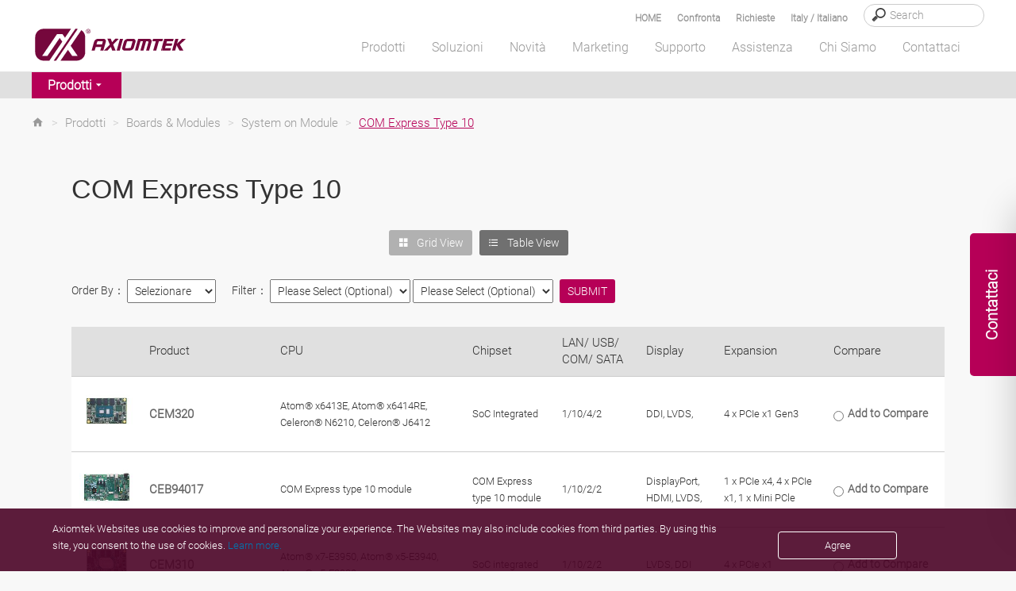

--- FILE ---
content_type: text/html; charset=utf-8
request_url: https://www.axiomtek.it/Default.aspx?MenuId=Products&FunctionId=ProductInfo&Cat=333&C=COM+Express+Type+10
body_size: 55557
content:


<!DOCTYPE html>

<html>
<head><meta http-equiv="Content-Type" content="text/html; charset=utf-8" /><title>
	COM Express Type 10 Computer on Module - Axiomtek Italia
</title><meta charset="utf-8" /><meta name="viewport" content="width=device-width, initial-scale=1" /><meta http-equiv="X-UA-Compatible" content="IE=edge" /><link rel="canonical" href="https://www.axiomtek.it/Default.aspx?MenuId=Products&amp;FunctionId=ProductInfo&amp;Cat=333&amp;C=COM+Express+Type+10" /><link rel="stylesheet" href="/bower_components/mdi/css/materialdesignicons.min.css" /><link href="/dist/css/bootstrap.min.css?1215" rel="stylesheet" /><link href="https://cdn.jsdelivr.net/npm/bootstrap@5.2.0-beta1/dist/css/bootstrap.min.css" rel="stylesheet" integrity="sha384-0evHe/X+R7YkIZDRvuzKMRqM+OrBnVFBL6DOitfPri4tjfHxaWutUpFmBp4vmVor" crossorigin="anonymous" /><link rel="stylesheet" href="/css/main.css?0715" /><link rel="stylesheet" type="text/css" href="/css/jquery.fancybox.min.css" />	
    <script src="/JS/jquery.min.js"></script>
	<script type="text/javascript" src="/scripts/jquery-1.12.4.min.js"></script>
    <script src="/dist/js/bootstrap.min.js?12156"></script>
    <script src="/dist/js/axiomtek.js?0905"></script>
	<!-- CSS only -->
    <meta property="og:title" content="COM Express Type 10" /><meta name="description" data-type="string" content="The COM Express Type 10 modules are designed with all components necessary and offer the most updated bus interfaces. The COM Express modules satisfy a wide range of vertical embedded applications with features of great computing performance and rich I/O capabilities, and reduce customers&#39; time-to-market and ownership cost." /><meta property="og:description" content="The COM Express Type 10 modules are designed with all components necessary and offer the most updated bus interfaces. The COM Express modules satisfy a wide range of vertical embedded applications with features of great computing performance and rich I/O capabilities, and reduce customers&#39; time-to-market and ownership cost." /><meta property="og:url" content="https://www.axiomtek.it/Default.aspx?MenuId=Products&amp;FunctionId=ProductInfo&amp;Cat=333&amp;C=COM+Express+Type+10" /><meta property="og:locale" content="it-IT" /><meta property="og:type" content="website" /><meta property="og:site_name" content="Axiomtek" /><meta name="image" data-type="enum" content="https://www.axiomtek.com/Download/Ptype3/en-US/CEM_10.jpg" /><meta property="og:image" content="https://www.axiomtek.com/Download/Ptype3/en-US/CEM_10.jpg" />
<meta name="description" content="The COM Express Type 10 modules are designed with all components necessary and offer the most updated bus interfaces. The COM Express modules satisfy a wide range of vertical embedded applications with features of great computing performance and rich I/O capabilities, and reduce customers&#39; time-to-market and ownership cost." />
<meta name="keywords" data-type="string" content="Computer on Module, COM Express Type 10 Module" /><meta name="keywords" content="Computer on Module, COM Express Type 10 Module" />
<meta name="google-site-verification" content="BMhCwq4C5o-eUIF5F8WnpOOpZenB52Ki82oaTBzN_28" />

    <script type="text/javascript" src="/scripts/MM_function.js"></script>
    
	
    <meta name="msvalidate.01" content="AA9F737F9F706F0645046EAF3FE36ACE" />
    <script src="/scripts/LeftMenu.js" type="text/javascript"></script>
    <script type="text/javascript" src="/scripts/jquery.easing.1.3.js"></script>
    <script type="text/javascript" src="/scripts/jquery.cycle.all.js"></script>
    <script type="text/javascript" src="/scripts/jquery.session.js"></script>
    <script type="text/javascript" src="/scripts/jquery.cookie.js"></script>
    <script type="text/javascript" src="/scripts/jquery_cookie.js"></script>
    <script type="text/javascript" src="/scripts/addEventListener-polyfill.js"></script>
    <script type="text/javascript" src="/scripts/ProoductInquireList.js"></script>
    <script type="text/javascript" src="/scripts/jquery.fancybox.min.js"></script>
    <script src="dist/js/gsap/EasePack.min.js"></script>
    <script src="dist/js/gsap/TweenMax.min.js"></script>
    <script src="dist/js/gsap/TimelineLite.min.js"></script>
    <script src="dist/js/jQuery.print.min.js"></script>

    <script>
  (function(i,s,o,g,r,a,m){i['GoogleAnalyticsObject']=r;i[r]=i[r]||function(){
  (i[r].q=i[r].q||[]).push(arguments)},i[r].l=1*new Date();a=s.createElement(o),
  m=s.getElementsByTagName(o)[0];a.async=1;a.src=g;m.parentNode.insertBefore(a,m)
  })(window,document,'script','https://www.google-analytics.com/analytics.js','ga');

  ga('create', 'UA-71709900-1', 'auto');
  ga('send', 'pageview');

</script>

<!-- Google tag (gtag.js) -->
<script async src="https://www.googletagmanager.com/gtag/js?id=G-G11JXEVVC3"></script>
<script>
  window.dataLayer = window.dataLayer || [];
  function gtag(){dataLayer.push(arguments);}
  gtag('js', new Date());

  gtag('config', 'G-G11JXEVVC3');
</script><link href="/logo_icon.png" rel="SHORTCUT ICON" />

    <!--[if lt IE 9]>
        <script src="/scripts/html5shiv.jss"></script>
 <![endif]-->
 <script type="text/javascript">
        var region = "AXIT";
       var SearchId = "001629275179705460587:ahfh3mhe9kk";
       $(document).ready(function () {
           var ww = $(window).width();
           //======================================
           var c = 0;
           var d = 0;
            checkCPList();
           $(".Invisible-screen-mask").css("display","none");
       });
       function UpdateInquiry() {
          if (document.cookie.indexOf("PList") >= 0) {
              $.ajax({
                  url: '/as_QueryInquiryProducts.aspx',
                  type: 'post',
                  data: {
                      TypeID: 'cookie'
                  },
                  error: function (xhr) {
                      //alert('Ajax request error');
                  },
                  success: function (response) {
                      $("#iqlist").empty();
                      $("#iqlist").html(response)
                      $('#divInquiry').css('display', '');
                  }
              });

          }
      }
      function ShowInquiry(){
          $(".onder_table").slideDown();
          $(".onder_table2").slideUp();
          $(".Invisible-screen-mask").css("display","block");
      }
      function ShowCompare(){
          $(".onder_table").slideUp();
          $(".onder_table2").slideDown();
          $(".Invisible-screen-mask").css("display","block");
      }
      function HideCompare(){
          $(".onder_table2").slideUp();
              $(".Invisible-screen-mask").css("display","none");
          //setTimeout("$('.onder_table').slideUp()",1500);
          //console.log("111");
      }
      function HideInquiry(){
          $(".onder_table").slideUp();
          $(".onder_table2").slideUp();
          $(".Invisible-screen-mask").css("display","none");
          //setTimeout("$('.onder_table').slideUp()",1500);
          //console.log("111");
      }
      function HideInquiry2(){
          $(".onder_table").slideUp();
              $(".Invisible-screen-mask").css("display","none");
          //console.log("222");
          //setTimeout("$('.onder_table').slideUp()",1000);
          //console.log("aa");
      }
      $(function(){
           $(".onder_table").slideUp();
           //console.log("onder_table");
           //inquiry
           $(".Invisible-screen-mask").click(function(evt) {
               if($(evt.target).parents(".onder_table").length==0 && evt.target.id != "search_text" && evt.target.id != "hember3" && evt.target.id != "num_iq" &&
                   evt.target.id != "aaa2" && evt.target.id != "aaa" && evt.target.id != "cbInquire" && evt.target.id != "showaaa" && evt.target.id != "onder_table") {
                   $('.onder_table').slideUp();
                   $(".Invisible-screen-mask").css("display","none");
               }
           });
       });

       $(function(){
           $(".onder_table2").slideUp();
           //compare
           $(".Invisible-screen-mask").click(function(evt) {
               if($(evt.target).parents(".onder_table2").length==0 && evt.target.id != "search_text2" && evt.target.id != "hember4" && evt.target.id != "num_cp" && evt.target.id != "cplisthref" &&
                   evt.target.id != "bbb2" && evt.target.id != "bbb" && evt.target.id != "cbCompare" && evt.target.id != "showbbb" && evt.target.id != "onder_table2") {
                   $('.onder_table2').slideUp();
                   $(".Invisible-screen-mask").css("display","none");
               }
           });
       });
       $(document).ready(function () {
           $(".deleterplist").click(function () {
               var rpid = "";
               if (rpid == "") {
                   rpid = $(this).parent().find("input").val();
               }
               //console.log("bb");

               delPList(rpid);
           });
           $(".deleterplist2").click(function () {
               var rpid2 = "";
               if (rpid2 == "") {
                   rpid2 = $(this).parent().find("#pid2").val();
               }
               //console.log("aa");

               delCPList(rpid2);
           });
       });
        </script>
</head>
<body>
<!-- Google Tag Manager (noscript) -->
<noscript><iframe src="https://www.googletagmanager.com/ns.html?id=GTM-K88M86N"
height="0" width="0" style="display:none;visibility:hidden"></iframe></noscript>
<!-- End Google Tag Manager (noscript) -->
<div class="contact_tab it-IT">
   <span id="contact_ttb"><div class="dekbguu">Contattaci</div>

<div class="kon_takt_box">
<div class="eeb">
<div class="eeb_cont">
<div class="hotline_white">
<div class="hotline_title">Contatti Commerciali</div>

<div class="hotline_x_font_margin">
<address>Via Pavia, 21,<br />
20835 Muggi&ograve; (MB)<br />
Italy</address>
</div>

<div class="hotline_x_font_margin">Tel: +39 02 664299.1 r.a.<br />
Fax: +39 02 66400279<br />
E-Mail: <span class="ax_red"><a class="cmail" href="mailto:info@axiomtek.it">info@axiomtek.it</a></span></div>

<div class="hotline_x_font_margin"><strong><a href="/Default.aspx?MenuId=AboutUs&amp;ItemId=517&amp;C=Uffici+nel+mondo">Uffici nel mondo</a></strong></div>
</div>

<div class="hotline_gray">
<div class="hotline_title">Richiesta Prodotti</div>

<div class="hotline_x_font">Compilare il&nbsp;form e vi risponderemo il prima possibile. Grazie per l&#39;interesse verso Axiomtek.</div>
&nbsp;

<div class="hotline_x_btn"><strong><a class="cbtn" href="/Default.aspx?MenuId=Products&amp;FunctionId=Inquiry">Invia Richiesta</a></strong></div>
</div>
</div>
</div>
</div>
</span>
</div>
    <header class="fixed">
        <div class="search_bg" id="search_bg">
            <div class="wrapper">
                <div class="search_font">
                    <div class="search_box">
                        <input type="search" placeholder="Search" id="HeaderSearch" onkeydown="if (event.keyCode==13){ checkSearchType() }"/>
                    </div>
		    <div class="search_text"><a data-fancybox data-src="#hidden-content-a" href="javascript:;">Italy / Italiano</a></div>
                    <div class="search_text" id="search_text"><a href="#" id="aaa" onclick="ShowInquiry()"  onmouseover="UpdateInquiry()">Richieste
                        <span class="cplistcolor" id="num_iq"></span></a></div>
                    <div class="search_text" id="search_text2"><a href="#" onclick="ShowCompare()" id="cplisthref">Confronta
                        <span class="cplistcolor" id="num_cp"></span></a></div>
                    <div class="search_text"><a href="/">HOME</a></div>
                </div>
            </div>
        </div>
        <div id="onder_table2" class="onder_table2" style="display:none" >
            <div class="onder_test2" id="onder_test2">
            </div>
			<div class="cpbtn">
                 <button type="button" id="bbb1" class="btn btn-red selecinq btnmargin" onclick="HideCompare()">MORE</button>
                 <button type="button" id="bbb2" class="btn btn-bkgray selecinq btnmargin" onclick="javascript:window.location='/Default.aspx?MenuId=Products&FunctionId=CompareList'">NEXT</button>
			</div>

        </div>
        <div id="onder_table" class="onder_table" style="display:none" >
            <div class="onder_test">
            </div>
                <!--     -->
                     <button type="button" id="aaa1" class="btn btn-red selecinq btnmargin" onclick="HideInquiry2()">MORE</button>
                     <button type="button" id="aaa2" class="btn btn-bkgray selecinq btnmargin" onclick="javascript:window.location='/Default.aspx?MenuId=Products&FunctionId=Inquiry'">NEXT</button>

        </div>

        <div class="wrapper">
            <div class="header_container">
                <div class="logo">
                    <a href="/"><img src="/images/axiomtek_logo.svg" alt="Axiomtek logo"></a>
                </div>
                <div id="hember_id">
                  <div class="hember"><img src="images/menu.png"></div>
                  <div class="hember2"><img src="images/menu2.png"></div>
                  <div class="hember3"><a href="#" onclick="ShowInquiry()" onmouseover="UpdateInquiry()"><p id="num_iq2"></p><img src="images/menu3.svg" id="hember3"/></a></div>
                  <div class="hember4"><a href="#" onclick="ShowCompare()"><p id="num_cp2"></p><img src="images/menu4.svg"  id="hember4"/></a></div>
                </div>

                <div class="backtop">
                    <a href="#" class="abgne_gotoheader">
                        <img src="images/top.svg" />
                    </a>
                </div>
                <nav>
                    <ul class="top-menu" id="top-menu" style=margin-bottom:0;>
                        <li class="mx_btn" id="MENU1" onmouseover="HideInquiry()" data-link="/Default.aspx?MenuId=Products&FunctionId=ProductsIndex"><a id="linkmm_1" >Prodotti</a>
                            <div class="menu_header" id="SUB1">
                                <div class="menu_box_header">
                                    <div class="wrapper2">
                                        <div class="head_bg">
                                            <ul>
                                                
                                                      <li class="first">
                                                        <a id="linkmm_1" onmouseover="getProductInfo(202);" href="/Default.aspx?MenuId=Products&FunctionId=ProductMain&Cat=202&C=Boards & Modules">Boards & Modules</a>
                                                      </li>
                                                    
                                                      <li class="">
                                                        <a id="linkmm_2" onmouseover="getProductInfo(209);" href="/Default.aspx?MenuId=Products&FunctionId=ProductMain&Cat=209&C=Systems & Platforms">Systems & Platforms</a>
                                                      </li>
                                                    
                                                      <li class="">
                                                        <a id="linkmm_3" onmouseover="getProductInfo(215);" href="/Default.aspx?MenuId=Products&FunctionId=ProductMain&Cat=215&C=Industrial Panel PCs">Industrial Panel PCs</a>
                                                      </li>
                                                    
                                                      <li class="">
                                                        <a id="linkmm_4" onmouseover="getProductInfo(276);" href="/Default.aspx?MenuId=Products&FunctionId=ProductMain&Cat=276&C=AIoT Solutions">AIoT Solutions</a>
                                                      </li>
                                                    
                                            </ul>
                                        </div>
                                        <div class="head_bg2" id="MainMenu_sub">
                                            <!--m1-->
                                            
                                                    <ul>
<li class="head_title"><a href="/Default.aspx?MenuId=Products&FunctionId=ProductCat&Cat=204&C=Industrial+&+Embedded+Motherboard">Industrial & Embedded Motherboard</a></li>
<li class="subthird"><a href="/Default.aspx?MenuId=Products&FunctionId=ProductInfo&Cat=138&C=ATX+Motherboard">ATX Motherboard</a></li>
<li class="subthird"><a href="/Default.aspx?MenuId=Products&FunctionId=ProductInfo&Cat=397&C=EATX+Motherboard">EATX Motherboard</a></li>
<li class="subthird"><a href="/Default.aspx?MenuId=Products&FunctionId=ProductInfo&Cat=341&C=Micro+ATX+Motherboard">Micro ATX Motherboard</a></li>
<li class="subthird"><a href="/Default.aspx?MenuId=Products&FunctionId=ProductInfo&Cat=136&C=Mini+ITX+Motherboard">Mini ITX Motherboard</a></li>
<li class="subthird"><a href="/Default.aspx?MenuId=Products&FunctionId=ProductInfo&Cat=269&C=Nano-ITX+Embedded+Board">Nano-ITX Embedded Board</a></li>
<li class="subthird"><a href="/Default.aspx?MenuId=Products&FunctionId=ProductInfo&Cat=383&C=1.8-inch+Embedded+Board+">1.6/1.8-inch Embedded Board </a></li>
<li class="subthird"><a href="/Default.aspx?MenuId=Products&FunctionId=ProductInfo&Cat=137&C=Pico-ITX+Embedded+Board">2.5-inch Pico-ITX Board</a></li>
<li class="subthird"><a href="/Default.aspx?MenuId=Products&FunctionId=ProductInfo&Cat=270&C=3.5-inch+Embedded+Board">3.5-inch Embedded Board</a></li>
<li class="subthird"><a href="/Default.aspx?MenuId=Products&FunctionId=ProductInfo&Cat=376&C=Embedded+Vision+Board+">Embedded Vision Board </a></li>
</ul><ul>
<li class="head_title"><a href="/Default.aspx?MenuId=Products&FunctionId=ProductCat&Cat=203&C=System+on+Module">System on Module</a></li>
<li class="subthird"><a href="/Default.aspx?MenuId=Products&FunctionId=ProductInfo&Cat=90&C=COM+Express+Type+2">COM Express Type 2</a></li>
<li class="subthird"><a href="/Default.aspx?MenuId=Products&FunctionId=ProductInfo&Cat=332&C=COM+Express+Type+6">COM Express Type 6</a></li>
<li class="subthird"><a href="/Default.aspx?MenuId=Products&FunctionId=ProductInfo&Cat=356&C=COM+Express+Type+7">COM Express Type 7 </a></li>
<li class="subthird"><a href="/Default.aspx?MenuId=Products&FunctionId=ProductInfo&Cat=333&C=COM+Express+Type+10">COM Express Type 10</a></li>
<li class="subthird"><a href="/Default.aspx?MenuId=Products&FunctionId=ProductInfo&Cat=339&C=Qseven">Qseven</a></li>
<li class="subthird"><a href="/Default.aspx?MenuId=Products&FunctionId=ProductInfo&Cat=342&C=SMARC">SMARC</a></li>
</ul><ul>
<li class="head_title"><a href="/Default.aspx?MenuId=Products&FunctionId=ProductCat&Cat=206&C=PICMG+Single+Board+Computer">PICMG Single Board Computer</a></li>
<li class="subthird"><a href="/Default.aspx?MenuId=Products&FunctionId=ProductInfo&Cat=188&C=PICMG+1.3+Full-size+SBC">PICMG 1.3 Full-size SBC</a></li>
<li class="subthird"><a href="/Default.aspx?MenuId=Products&FunctionId=ProductInfo&Cat=246&C=PICMG+1.3+Half-size+SBC">PICMG 1.3 Half-size SBC</a></li>
</ul><ul>
<li class="head_title"><a href="/Default.aspx?MenuId=Products&FunctionId=ProductCat&Cat=207&C=Add-on-Card+&+Peripheral">Add-on-Card & Peripheral</a></li>
<li class="subthird"><a href="/Default.aspx?MenuId=Products&FunctionId=ProductInfo&Cat=300&C=PoE+Module">PoE Module</a></li>
<li class="subthird"><a href="/Default.aspx?MenuId=Products&FunctionId=ProductInfo&Cat=319&C=I%2fO+Board">I/O Board</a></li>
<li class="subthird"><a href="/Default.aspx?MenuId=Products&FunctionId=ProductInfo&Cat=318&C=Mini+PCI+Express+Module">PCI Express Mini Module</a></li>
<li class="subthird"><a href="/Default.aspx?MenuId=Products&FunctionId=ProductInfo&Cat=194&C=Converter+Board">Converter Board</a></li>
<li class="subthird"><a href="/Default.aspx?MenuId=Products&FunctionId=ProductInfo&Cat=345&C=PCI+Express+Card">PCI Express Card</a></li>
<li class="subthird"><a href="/Default.aspx?MenuId=Products&FunctionId=ProductInfo&Cat=377&C=M.2+Key+E+Module">M.2 Key E Module</a></li>
</ul><ul>
<li class="head_title"><a href="/Default.aspx?MenuId=Products&FunctionId=ProductCat&Cat=343&C=Intel+Smart+Display+Module">Intel® Smart Display Module</a></li>
<li class="subthird"><a href="/Default.aspx?MenuId=Products&FunctionId=ProductInfo&Cat=344&C=Intel+SDM+Small">Intel® SDM Small</a></li>
<li class="subthird"><a href="/Default.aspx?MenuId=Products&FunctionId=ProductInfo&Cat=366&C=Intel+SDM+Large">Intel® SDM Large</a></li>
</ul>
                                                
                                                    
                                                
                                                    
                                                
                                                    
                                                
                                            <!--m1;end-->
                                        </div>
                                    </div>
                                </div>
                            </div>
                        </li>

                        <li class="mx_btn" id="MENU2" onmouseover="HideInquiry()" data-link="/Default.aspx?MenuId=Solutions&FunctionId=SolutionMore&ItemId=242&Title=More+Solutions"><a id="linkmm_f" >Soluzioni</a>
                            <div class="menu_header" id="SUB2">
                                <div class="menu_box_header">
                                    <div class="wrapper2">
                                        <div class="head_bg">
                                            <ul>
                                                
                                                        <li class="menu2Cate">
                                                            <a href="/Default.aspx?MenuId=Solutions&ItemId=233&Title=Industrial+Automation"  >Industrial Automation</a>
                                                            <input type="hidden" id="getScid" value="233"/>
                                                        </li>
                                                    
                                                        <li class="menu2Cate">
                                                            <a href="/Default.aspx?MenuId=Solutions&ItemId=236&Title=Transportation"  >Transportation</a>
                                                            <input type="hidden" id="getScid" value="236"/>
                                                        </li>
                                                    
                                                        <li class="menu2Cate">
                                                            <a href="/Default.aspx?MenuId=Solutions&ItemId=241&Title=Medical+Solution"  >Medical Solution</a>
                                                            <input type="hidden" id="getScid" value="241"/>
                                                        </li>
                                                    
                                                        <li class="menu2Cate">
                                                            <a href="/Default.aspx?MenuId=Solutions&ItemId=334&Title=AIoT+Solutions"  >AIoT Solutions</a>
                                                            <input type="hidden" id="getScid" value="334"/>
                                                        </li>
                                                    
                                                        <li class="menu2Cate">
                                                            <a href="/Default.aspx?MenuId=Solutions&ItemId=232&Title=Retail+Solutions"  >Retail Solutions</a>
                                                            <input type="hidden" id="getScid" value="232"/>
                                                        </li>
                                                    
                                                        <li class="menu2Cate">
                                                            <a href="/Default.aspx?MenuId=Solutions&ItemId=237&Title=Power+and+Energy"  >Power and Energy</a>
                                                            <input type="hidden" id="getScid" value="237"/>
                                                        </li>
                                                    
                                                        <li class="menu2Cate">
                                                            <a href="/Default.aspx?MenuId=Solutions&ItemId=240&Title=Networking+&+Communication"  >Networking & Communication</a>
                                                            <input type="hidden" id="getScid" value="240"/>
                                                        </li>
                                                    
                                                        <li class="menu2Cate">
                                                            <a href="http://gaming.axiomtek.com/?" target="_blank"  >Gaming Solutions</a>
                                                            <input type="hidden" id="getScid" value="238"/>
                                                        </li>
                                                    
                                            </ul>
                                        </div>
                                        <div class="head_bg2" id="SolutionMenu_sub">
                                            
                                                    <div id="233" class="Getsolu" style="display:none"><ul class="menu_praduct_width "><li><a href="/Default.aspx?MenuId=Solutions&FunctionId=SolutionView&ItemId=2560&Title=HMI Solution for Food Processing">HMI Solution for Food Processing</a></li><li><a href="/Default.aspx?MenuId=Solutions&FunctionId=SolutionView&ItemId=2504&Title=Mask Aligner for Semiconductor Lithography">Mask Aligner for Semiconductor Lithography</a></li><li><a href="/Default.aspx?MenuId=Solutions&FunctionId=SolutionView&ItemId=2494&Title=Intelligent Automation with AIoT">Intelligent Automation with AIoT</a></li><li><a href="/Default.aspx?MenuId=Solutions&FunctionId=SolutionView&ItemId=2434&Title=Autonomous Mobile Robot Solution">Autonomous Mobile Robot Solution</a></li><li><a href="/Default.aspx?MenuId=Solutions&FunctionId=SolutionView&ItemId=2415&Title=Personal Protection Equipment Detection ">Personal Protection Equipment Detection </a></li><li><a href="/Default.aspx?MenuId=Solutions&FunctionId=SolutionView&ItemId=2406&Title=Smart Packaging">Smart Packaging</a></li><li><a href="/Default.aspx?MenuId=Solutions&FunctionId=SolutionView&ItemId=2040&Title=Smart Manufacturing">Smart Manufacturing</a></li><li><a href="/Default.aspx?MenuId=Solutions&FunctionId=SolutionView&ItemId=2021&Title=Intelligent Warehouse Management">Intelligent Warehouse Management</a></li><li><a href="/Default.aspx?MenuId=Solutions&FunctionId=SolutionView&ItemId=1842&Title=Machine Vision Solution">Machine Vision Solution</a></li><li><a href="/Default.aspx?MenuId=Solutions&FunctionId=SolutionView&ItemId=1732&Title=Predictive Maintenance Solutions">Predictive Maintenance Solutions</a></li><li><a href="/Default.aspx?MenuId=Solutions&FunctionId=SolutionView&ItemId=1703&Title=Industry 4.0 Makes Factory Smart">Industry 4.0 Makes Factory Smart</a></li><li><a href="/Default.aspx?MenuId=Solutions&FunctionId=SolutionView&ItemId=1077&Title=Intelligent Process Automation">Intelligent Process Automation</a></li></ul><ul class="solright"><h2 class="menu-marginbottom">Recommended Products</h2><div class="men_box"><div class="men_pic"><img src="/Download/ptype3/en-US/M_GOT300.jpg"/></div><div class="men_lista"><a href="/Default.aspx?MenuId=Products&FunctionId=ProductInfo&Cat=243&C=Rugged Fanless Touch Panel PC">Rugged Fanless Touch Panel PC</a></div></div><div class="men_box"><div class="men_pic"><img src="/Download/ptype3/en-US/M_GOT800.jpg"/></div><div class="men_lista"><a href="/Default.aspx?MenuId=Products&FunctionId=ProductInfo&Cat=301&C=Stainless Touch Panel PC">Stainless Touch Panel PC</a></div></div><div class="men_box"><div class="men_pic"><img src="/Download/ptype3/en-US/M_IPC.jpg"/></div><div class="men_lista"><a href="/Default.aspx?MenuId=Products&FunctionId=ProductInfo&Cat=261&C=Industrial System">Industrial System</a></div></div><div class="men_box"><div class="men_pic"><img src="/Download/ptype3/en-US/M_eBOX.jpg"/></div><div class="men_lista"><a href="/Default.aspx?MenuId=Products&FunctionId=ProductInfo&Cat=144&C=Fanless Embedded System">Fanless Embedded System</a></div></div><div class="men_box"><div class="men_pic"><img src="/Download/ptype3/en-US/M_ICO.jpg"/></div><div class="men_lista"><a href="/Default.aspx?MenuId=Products&FunctionId=ProductInfo&Cat=134&C=DIN-Rail Embedded System">DIN-Rail Embedded System</a></div></div></ul></div>
                                                
                                                    <div id="236" class="Getsolu" style="display:none"><ul class="menu_praduct_width "><li><a href="/Default.aspx?MenuId=Solutions&FunctionId=SolutionView&ItemId=2590&Title=Automated License Plate Recognition Parking Solution">Automated License Plate Recognition Parking Solution</a></li><li><a href="/Default.aspx?MenuId=Solutions&FunctionId=SolutionView&ItemId=2251&Title=Rolling Stock Surveillance and Controls">Rolling Stock Surveillance and Controls</a></li><li><a href="/Default.aspx?MenuId=Solutions&FunctionId=SolutionView&ItemId=2143&Title=Mass Transit & Transportation Infrastructure">Mass Transit & Transportation Infrastructure</a></li><li><a href="/Default.aspx?MenuId=Solutions&FunctionId=SolutionView&ItemId=1852&Title=Smart Bus">Smart Bus</a></li><li><a href="/Default.aspx?MenuId=Solutions&FunctionId=SolutionView&ItemId=1712&Title=Intelligent Transportation Solutions">Intelligent Transportation Solutions</a></li><li><a href="/Default.aspx?MenuId=Solutions&FunctionId=SolutionView&ItemId=1694&Title=Train Control System">Train Control System</a></li><li><a href="/Default.aspx?MenuId=Solutions&FunctionId=SolutionView&ItemId=1071&Title=Transit Station">Transit Station</a></li><li><a href="/Default.aspx?MenuId=Solutions&FunctionId=SolutionView&ItemId=1069&Title=Fleet Management and Surveillance System in Vehicle">Fleet Management and Surveillance System in Vehicle</a></li><li><a href="/Default.aspx?MenuId=Solutions&FunctionId=SolutionView&ItemId=1045&Title=e-Bus in ITS system">e-Bus in ITS system</a></li><li><a href="/Default.aspx?MenuId=Solutions&FunctionId=SolutionView&ItemId=1040&Title=Vehicle Detection System">Vehicle Detection System</a></li><li><a href="/Default.aspx?MenuId=Solutions&FunctionId=SolutionView&ItemId=1038&Title=Marine Logistics">Marine Logistics</a></li></ul><ul class="solright"><h2 class="menu-marginbottom">Recommended Products</h2><div class="men_box"><div class="men_pic"><img src="/Download/ptype3/en-US/M_tBOX.jpg"/></div><div class="men_lista"><a href="/Default.aspx?MenuId=Products&FunctionId=ProductInfo&Cat=368&C=Transportation Embedded System">Transportation Embedded System</a></div></div><div class="men_box"><div class="men_pic"><img src="/Download/ptype3/en-US/M_eBOX.jpg"/></div><div class="men_lista"><a href="/Default.aspx?MenuId=Products&FunctionId=ProductInfo&Cat=144&C=Fanless Embedded System">Fanless Embedded System</a></div></div><div class="men_box"><div class="men_pic"><img src="/Download/ptype3/en-US/M_ICO.jpg"/></div><div class="men_lista"><a href="/Default.aspx?MenuId=Products&FunctionId=ProductInfo&Cat=134&C=DIN-Rail Embedded System">DIN-Rail Embedded System</a></div></div><div class="men_box"><div class="men_pic"><img src="/Download/ptype3/en-US/M_GOT700.jpg"/></div><div class="men_lista"><a href="/Default.aspx?MenuId=Products&FunctionId=ProductInfo&Cat=337&C=Transportation Panel PC">Transportation Panel PC</a></div></div><div class="men_box"><div class="men_pic"><img src="/Download/ptype3/en-US/M_P6105.jpg"/></div><div class="men_lista"><a href="/Default.aspx?MenuId=Products&FunctionId=ProductInfo&Cat=338&C=Transportation Monitor">Transportation Monitor</a></div></div></ul></div>
                                                
                                                    <div id="241" class="Getsolu" style="display:none"><ul class="menu_praduct_width "><li><a href="/Default.aspx?MenuId=Solutions&FunctionId=SolutionView&ItemId=2570&Title=Precision Medicine">Precision Medicine</a></li><li><a href="/Default.aspx?MenuId=Solutions&FunctionId=SolutionView&ItemId=2543&Title=Scalable Medical-Grade Embedded Computers">Scalable Medical-Grade Embedded Computers</a></li><li><a href="/Default.aspx?MenuId=Solutions&FunctionId=SolutionView&ItemId=2484&Title=AI in Medical Imaging">AI in Medical Imaging</a></li><li><a href="/Default.aspx?MenuId=Solutions&FunctionId=SolutionView&ItemId=2454&Title=Laboratory and Diagnostic Solutions">Laboratory and Diagnostic Solutions</a></li><li><a href="/Default.aspx?MenuId=Solutions&FunctionId=SolutionView&ItemId=2366&Title=Health Facility Kiosk">Health Facility Kiosk</a></li><li><a href="/Default.aspx?MenuId=Solutions&FunctionId=SolutionView&ItemId=2357&Title=Emerging Medical Device Technologies">Emerging Medical Device Technologies</a></li><li><a href="/Default.aspx?MenuId=Solutions&FunctionId=SolutionView&ItemId=2337&Title=Edge Computing in Healthcare">Edge Computing in Healthcare</a></li><li><a href="/Default.aspx?MenuId=Solutions&FunctionId=SolutionView&ItemId=2288&Title=Health Facility Solutions">Health Facility Solutions</a></li><li><a href="/Default.aspx?MenuId=Solutions&FunctionId=SolutionView&ItemId=2193&Title=Axiomtek Medical Design Service">Axiomtek Medical Design Service</a></li><li><a href="/Default.aspx?MenuId=Solutions&FunctionId=SolutionView&ItemId=2133&Title=Embedded IoT Solutions for Medical">Embedded IoT Solutions for Medical</a></li><li><a href="/Default.aspx?MenuId=Solutions&FunctionId=SolutionView&ItemId=2050&Title=AI and Edge Computing Healthcare Technology">AI and Edge Computing Healthcare Technology</a></li><li><a href="/Default.aspx?MenuId=Solutions&FunctionId=SolutionView&ItemId=2001&Title=Innovating Medical Technology with Artificial Intelligence">Innovating Medical Technology with Artificial Intelligence</a></li><li><a href="/Default.aspx?MenuId=Solutions&FunctionId=SolutionView&ItemId=1991&Title=Medical Drones Push Innovation in the Health Industry">Medical Drones Push Innovation in the Health Industry</a></li><li><a href="/Default.aspx?MenuId=Solutions&FunctionId=SolutionView&ItemId=1782&Title=Medical Cart Technology ">Medical Cart Technology </a></li><li><a href="/Default.aspx?MenuId=Solutions&FunctionId=SolutionView&ItemId=1742&Title=Cell Therapy">Cell Therapy</a></li><li><a href="/Default.aspx?MenuId=Solutions&FunctionId=SolutionView&ItemId=1295&Title=Medical Robots ">Medical Robots </a></li></ul><ul class="solright"><h2 class="menu-marginbottom">Recommended Products</h2><div class="men_box"><div class="men_pic"><img src="/Download/ptype3/en-US/M_Medical-System.jpg"/></div><div class="men_lista"><a href="/Default.aspx?MenuId=Products&FunctionId=ProductInfo&Cat=391&C=Medical Box PC">Medical Box PC</a></div></div><div class="men_box"><div class="men_pic"><img src="/Download/ptype3/en-US/M_Medical-Server.jpg"/></div><div class="men_lista"><a href="/Default.aspx?MenuId=Products&FunctionId=ProductInfo&Cat=392&C=Medical Rackmount Server">Medical Rackmount Server</a></div></div><div class="men_box"><div class="men_pic"><img src="/Download/ptype3/en-US/M_MPC.jpg"/></div><div class="men_lista"><a href="/Default.aspx?MenuId=Products&FunctionId=ProductInfo&Cat=159&C=Medical Panel PC">Medical Panel PC</a></div></div><div class="men_box"><div class="men_pic"><img src="/Download/ptype3/en-US/M_CEM_6.jpg"/></div><div class="men_lista"><a href="/Default.aspx?MenuId=Products&FunctionId=ProductInfo&Cat=332&C=COM Express Type 6">COM Express Type 6</a></div></div><div class="men_box"><div class="men_pic"><img src="/Download/ptype3/en-US/M_ITC.jpg"/></div><div class="men_lista"><a href="/Default.aspx?MenuId=Products&FunctionId=ProductInfo&Cat=375&C=Modular Panel PC">Modular Panel PC</a></div></div></ul></div>
                                                
                                                    <div id="334" class="Getsolu" style="display:none"><ul class="menu_praduct_width "><li><a href="/Default.aspx?MenuId=Solutions&FunctionId=SolutionView&ItemId=2611&Title=Service Robots">Service Robots</a></li><li><a href="/Default.aspx?MenuId=Solutions&FunctionId=SolutionView&ItemId=2580&Title=Autonomous Machines ">Autonomous Machines </a></li><li><a href="/Default.aspx?MenuId=Solutions&FunctionId=SolutionView&ItemId=2444&Title=Smart City Surveillance">Smart City Surveillance</a></li><li><a href="/Default.aspx?MenuId=Solutions&FunctionId=SolutionView&ItemId=2424&Title=Smart City Solutions">Smart City Solutions</a></li><li><a href="/Default.aspx?MenuId=Solutions&FunctionId=SolutionView&ItemId=2229&Title=AI Vision in Classification for Electronics Industry">AI Vision in Classification for Electronics Industry</a></li><li><a href="/Default.aspx?MenuId=Solutions&FunctionId=SolutionView&ItemId=2203&Title=AI at the Edge: The Eye of IoT">AI at the Edge: The Eye of IoT</a></li><li><a href="/Default.aspx?MenuId=Solutions&FunctionId=SolutionView&ItemId=2173&Title=AI in Food & Beverage Industry">AI in Food & Beverage Industry</a></li><li><a href="/Default.aspx?MenuId=Solutions&FunctionId=SolutionView&ItemId=2163&Title=Smart City Infrastructure">Smart City Infrastructure</a></li><li><a href="/Default.aspx?MenuId=Solutions&FunctionId=SolutionView&ItemId=2123&Title=AI Vision in Pharma Quality Control">AI Vision in Pharma Quality Control</a></li><li><a href="/Default.aspx?MenuId=Solutions&FunctionId=SolutionView&ItemId=2100&Title=AI Vision in Automated Optical Inspection">AI Vision in Automated Optical Inspection</a></li><li><a href="/Default.aspx?MenuId=Solutions&FunctionId=SolutionView&ItemId=2070&Title=Edge AI Solutions with NVIDIA's AI Technologies">Edge AI Solutions with NVIDIA's AI Technologies</a></li><li><a href="/Default.aspx?MenuId=Solutions&FunctionId=SolutionView&ItemId=2030&Title=IIoT Device Management">IIoT Device Management</a></li><li><a href="/Default.aspx?MenuId=Solutions&FunctionId=SolutionView&ItemId=1832&Title=Artificial Intelligence (AI) & Edge Computing Solutions">Artificial Intelligence (AI) & Edge Computing Solutions</a></li><li><a href="/Default.aspx?MenuId=Solutions&FunctionId=SolutionView&ItemId=1665&Title=Smarter Cities with Smarter Infrastructures">Smarter Cities with Smarter Infrastructures</a></li><li><a href="/Default.aspx?MenuId=Solutions&FunctionId=SolutionView&ItemId=1271&Title=Smart Homes and Buildings">Smart Homes and Buildings</a></li><li><a href="/Default.aspx?MenuId=Solutions&FunctionId=SolutionView&ItemId=1146&Title=Factory Automation & Smart Energy ">Factory Automation & Smart Energy </a></li></ul><ul class="solright"><h2 class="menu-marginbottom">Recommended Products</h2><div class="men_box"><div class="men_pic"><img src="/Download/ptype3/en-US/M_Vision-System.jpg"/></div><div class="men_lista"><a href="/Default.aspx?MenuId=Products&FunctionId=ProductInfo&Cat=349&C=Vision System">Vision System</a></div></div><div class="men_box"><div class="men_pic"><img src="/Download/ptype3/en-US/M_AI-Edge-System.jpg"/></div><div class="men_lista"><a href="/Default.aspx?MenuId=Products&FunctionId=ProductInfo&Cat=350&C=Edge AI System">Edge AI System</a></div></div><div class="men_box"><div class="men_pic"><img src="/Download/ptype3/en-US/M_Gateway.jpg"/></div><div class="men_lista"><a href="/Default.aspx?MenuId=Products&FunctionId=ProductInfo&Cat=297&C=Industrial IoT Gateway">Industrial IoT Gateway</a></div></div><div class="men_box"><div class="men_pic"><img src="/Download/ptype3/en-US/M_iNA.jpg"/></div><div class="men_lista"><a href="/Default.aspx?MenuId=Products&FunctionId=ProductInfo&Cat=379&C=DIN-Rail Cybersecurity Gateway">DIN-Rail Cybersecurity Gateway</a></div></div><div class="men_box"><div class="men_pic"><img src="/Download/ptype3/en-US/M_tBOX_PC.jpg"/></div><div class="men_lista"><a href="/Default.aspx?MenuId=Products&FunctionId=ProductInfo&Cat=280&C=Transportation Embedded System">Transportation Embedded System</a></div></div></ul></div>
                                                
                                                    <div id="232" class="Getsolu" style="display:none"><ul class="menu_praduct_width "><li><a href="/Default.aspx?MenuId=Solutions&FunctionId=SolutionView&ItemId=2631&Title=Advancing Multimedia & Imaging with AMD Solutions">Advancing Multimedia & Imaging with AMD Solutions</a></li><li><a href="/Default.aspx?MenuId=Solutions&FunctionId=SolutionView&ItemId=2621&Title=Smart Vending Machines">Smart Vending Machines</a></li><li><a href="/Default.aspx?MenuId=Solutions&FunctionId=SolutionView&ItemId=2600&Title=Self-Checkout Solutions">Self-Checkout Solutions</a></li><li><a href="/Default.aspx?MenuId=Solutions&FunctionId=SolutionView&ItemId=2396&Title=Smart Retail/QSR/Kiosk Solutions">Smart Retail/QSR/Kiosk Solutions</a></li><li><a href="/Default.aspx?MenuId=Solutions&FunctionId=SolutionView&ItemId=2307&Title=Next Generation Kiosks">Next Generation Kiosks</a></li><li><a href="/Default.aspx?MenuId=Solutions&FunctionId=SolutionView&ItemId=2269&Title=Touchscreen Hygiene in a Post-COVID-19 World">Touchscreen Hygiene in a Post-COVID-19 World</a></li><li><a href="/Default.aspx?MenuId=Solutions&FunctionId=SolutionView&ItemId=2241&Title=Smart Digital Signage Network">Smart Digital Signage Network</a></li><li><a href="/Default.aspx?MenuId=Solutions&FunctionId=SolutionView&ItemId=2090&Title=In-store Kiosks">In-store Kiosks</a></li><li><a href="/Default.aspx?MenuId=Solutions&FunctionId=SolutionView&ItemId=2060&Title=Visual Retail Technology">Visual Retail Technology</a></li><li><a href="/Default.aspx?MenuId=Solutions&FunctionId=SolutionView&ItemId=1752&Title=Omni-Channel Retailing ">Omni-Channel Retailing </a></li><li><a href="/Default.aspx?MenuId=Solutions&FunctionId=SolutionView&ItemId=1722&Title=Optimizing In-Store Experience">Optimizing In-Store Experience</a></li><li><a href="/Default.aspx?MenuId=Solutions&FunctionId=SolutionView&ItemId=1685&Title=Innovative Digital Signage Solutions">Innovative Digital Signage Solutions</a></li><li><a href="/Default.aspx?MenuId=Solutions&FunctionId=SolutionView&ItemId=1263&Title=Digital Education">Digital Education</a></li><li><a href="/Default.aspx?MenuId=Solutions&FunctionId=SolutionView&ItemId=1021&Title=e-Board Solution">e-Board Solution</a></li><li><a href="/Default.aspx?MenuId=Solutions&FunctionId=SolutionView&ItemId=1050&Title=Restaurant">Restaurant</a></li></ul><ul class="solright"><h2 class="menu-marginbottom">Recommended Products</h2><div class="men_box"><div class="men_pic"><img src="/Download/ptype3/en-US/M_Kiosk.jpg"/></div><div class="men_lista"><a href="/Default.aspx?MenuId=Products&FunctionId=ProductInfo&Cat=382&C=Self-Service Kiosk">Self-Service Kiosk</a></div></div><div class="men_box"><div class="men_pic"><img src="/Download/ptype3/en-US/M_ITC.jpg"/></div><div class="men_lista"><a href="/Default.aspx?MenuId=Products&FunctionId=ProductInfo&Cat=375&C=Modular Panel PC">Modular Panel PC</a></div></div><div class="men_box"><div class="men_pic"><img src="/Download/ptype3/en-US/M_DSP.jpg"/></div><div class="men_lista"><a href="/Default.aspx?MenuId=Products&FunctionId=ProductInfo&Cat=304&C=Digital Signage Player">Digital Signage Player</a></div></div><div class="men_box"><div class="men_pic"><img src="/Download/ptype3/en-US/M_OPS.jpg"/></div><div class="men_lista"><a href="/Default.aspx?MenuId=Products&FunctionId=ProductInfo&Cat=303&C=OPS Digital Signage Player">OPS Digital Signage Player</a></div></div><div class="men_box"><div class="men_pic"><img src="/Download/ptype3/en-US/M_SDM-L.jpg"/></div><div class="men_lista"><a href="/Default.aspx?MenuId=Products&FunctionId=ProductInfo&Cat=366&C=Intel® SDM Large">Intel® SDM Large</a></div></div></ul></div>
                                                
                                                    <div id="237" class="Getsolu" style="display:none"><ul class="menu_praduct_width "><li><a href="/Default.aspx?MenuId=Solutions&FunctionId=SolutionView&ItemId=2386&Title=Solar Power Battery Management">Solar Power Battery Management</a></li><li><a href="/Default.aspx?MenuId=Solutions&FunctionId=SolutionView&ItemId=2376&Title=Smart Grid Management">Smart Grid Management</a></li><li><a href="/Default.aspx?MenuId=Solutions&FunctionId=SolutionView&ItemId=2327&Title=Solar Energy Monitoring System">Solar Energy Monitoring System</a></li><li><a href="/Default.aspx?MenuId=Solutions&FunctionId=SolutionView&ItemId=2317&Title=Microgrid System">Microgrid System</a></li><li><a href="/Default.aspx?MenuId=Solutions&FunctionId=SolutionView&ItemId=1981&Title=Axiomtek's Industrial Computer Solutions for Oil & Gas Industry">Axiomtek's Industrial Computer Solutions for Oil & Gas Industry</a></li><li><a href="/Default.aspx?MenuId=Solutions&FunctionId=SolutionView&ItemId=1909&Title=Advancing Electric Vehicle Charging Infrastructure">Advancing Electric Vehicle Charging Infrastructure</a></li><li><a href="/Default.aspx?MenuId=Solutions&FunctionId=SolutionView&ItemId=1675&Title=Smart Energy Control System for IIoT">Smart Energy Control System for IIoT</a></li><li><a href="/Default.aspx?MenuId=Solutions&FunctionId=SolutionView&ItemId=1247&Title=Solar-Powered Solutions">Solar-Powered Solutions</a></li><li><a href="/Default.aspx?MenuId=Solutions&FunctionId=SolutionView&ItemId=1049&Title=Wind Power Automation">Wind Power Automation</a></li><li><a href="/Default.aspx?MenuId=Solutions&FunctionId=SolutionView&ItemId=1048&Title=Power Utility">Power Utility</a></li><li><a href="/Default.aspx?MenuId=Solutions&FunctionId=SolutionView&ItemId=1047&Title=Substation Automation">Substation Automation</a></li></ul><ul class="solright"><h2 class="menu-marginbottom">Recommended Products</h2><div class="men_box"><div class="men_pic"><img src="/Download/ptype3/en-US/M_ICO.jpg"/></div><div class="men_lista"><a href="/Default.aspx?MenuId=Products&FunctionId=ProductInfo&Cat=134&C=DIN-Rail Embedded System">DIN-Rail Embedded System</a></div></div><div class="men_box"><div class="men_pic"><img src="/Download/ptype3/en-US/M_eBOX.jpg"/></div><div class="men_lista"><a href="/Default.aspx?MenuId=Products&FunctionId=ProductInfo&Cat=144&C=Fanless Embedded System">Fanless Embedded System</a></div></div><div class="men_box"><div class="men_pic"><img src="/Download/ptype3/en-US/M_GOT300.jpg"/></div><div class="men_lista"><a href="/Default.aspx?MenuId=Products&FunctionId=ProductInfo&Cat=243&C=Rugged Fanless Touch Panel PC">Rugged Fanless Touch Panel PC</a></div></div><div class="men_box"><div class="men_pic"><img src="/Download/ptype3/en-US/M_Ethernet-Switches.jpg"/></div><div class="men_lista"><a href="/Default.aspx?MenuId=Products&FunctionId=ProductInfo&Cat=407&C=Industrial Ethernet Switches">Industrial Ethernet Switches</a></div></div></ul></div>
                                                
                                                    <div id="240" class="Getsolu" style="display:none"><ul class="menu_praduct_width "><li><a href="/Default.aspx?MenuId=Solutions&FunctionId=SolutionView&ItemId=2691&Title=5G Edge Server for the Open RAN">5G Edge Server for the Open RAN</a></li><li><a href="/Default.aspx?MenuId=Solutions&FunctionId=SolutionView&ItemId=2533&Title=IT/OT Cybersecurity ">IT/OT Cybersecurity </a></li><li><a href="/Default.aspx?MenuId=Solutions&FunctionId=SolutionView&ItemId=2474&Title=Cloud Security with IPS/IDS">Cloud Security with IPS/IDS</a></li><li><a href="/Default.aspx?MenuId=Solutions&FunctionId=SolutionView&ItemId=2347&Title=Industrial Cybersecurity">Industrial Cybersecurity</a></li><li><a href="/Default.aspx?MenuId=Solutions&FunctionId=SolutionView&ItemId=2183&Title=Retail after COVID-19">Retail after COVID-19</a></li><li><a href="/Default.aspx?MenuId=Solutions&FunctionId=SolutionView&ItemId=2153&Title=Video Conferencing and Data Centers">Video Conferencing and Data Centers</a></li><li><a href="/Default.aspx?MenuId=Solutions&FunctionId=SolutionView&ItemId=1893&Title=Network Solutions">Network Solutions</a></li><li><a href="/Default.aspx?MenuId=Solutions&FunctionId=SolutionView&ItemId=1655&Title=Network Appliances of the Next Generation">Network Appliances of the Next Generation</a></li><li><a href="/Default.aspx?MenuId=Solutions&FunctionId=SolutionView&ItemId=1056&Title=Network Security Management">Network Security Management</a></li><li><a href="/Default.aspx?MenuId=Solutions&FunctionId=SolutionView&ItemId=1055&Title=Unified Threat Management">Unified Threat Management</a></li></ul><ul class="solright"><h2 class="menu-marginbottom">Recommended Products</h2><div class="men_box"><div class="men_pic"><img src="/Download/ptype3/en-US/M_Compact-NA.jpg"/></div><div class="men_lista"><a href="/Default.aspx?MenuId=Products&FunctionId=ProductInfo&Cat=232&C=Compact Network Appliance">Compact Network Appliance</a></div></div><div class="men_box"><div class="men_pic"><img src="/Download/ptype3/en-US/M_Rackmount-NA.jpg"/></div><div class="men_lista"><a href="/Default.aspx?MenuId=Products&FunctionId=ProductInfo&Cat=233&C=Rackmount Network Appliance">Rackmount Network Appliance</a></div></div><div class="men_box"><div class="men_pic"><img src="/Download/ptype3/en-US/M_iNA.jpg"/></div><div class="men_lista"><a href="/Default.aspx?MenuId=Products&FunctionId=ProductInfo&Cat=379&C=DIN-Rail Cybersecurity Gateway">DIN-Rail Cybersecurity Gateway</a></div></div><div class="men_box"><div class="men_pic"><img src="/Download/ptype3/en-US/M_LAN-Module.jpg"/></div><div class="men_lista"><a href="/Default.aspx?MenuId=Products&FunctionId=ProductInfo&Cat=235&C=LAN Module">LAN Module</a></div></div></ul></div>
                                                
                                                    <div id="238" class="Getsolu" style="display:none"><ul class="menu_praduct_width gaminghack"><li><a href="http://gaming.axiomtek.com/products.html?menut=1&menu=25" target="_blank" >Gaming Board</a></li><li><a href="http://gaming.axiomtek.com/products.html?menut=1&menu=24" target="_blank" >Gaming System</a></li><li><a href="http://gaming.axiomtek.com/products.html?menut=1&menu=26" target="_blank" >Jackpot Controller</a></li><li><a href="http://gaming.axiomtek.com/products.html?menut=3&menu=27" target="_blank" >Gaming I/O Board</a></li></ul><ul class="solright"><li><div class="men_pic gaminghack"><a href="http://gaming.axiomtek.com/?" target="_blank"><img src='/Download/Solutions/Img/it-IT/gaming_s.jpg' alt='Gaming Solutions' /></a></div><div class="men_lista gaminghack"><a href="http://gaming.axiomtek.com/?" target="_blank"><h2 class="menu-marginbottom">Go to Axiomtek Gaming</h2></a>Axiomtek Gaming, one of the business unit from Axiomtek, who is a leading designer/manufacturer of PC-based gaming platforms. With a  base in Taiwan, and operations in the USA, Germany, Italy, and Japan, our quality products have been delivered to the global gaming industry.</div></li></ul></div>
                                                
                                        </div>
                                        <!---->
                                      <!--    <h2>Related Products</h2> -->
                                          

                                    </div>
                                </div>
                            </div>
                        </li>
                        <li class="mx_btn" id="MENU3" onmouseover="HideInquiry()" data-link="/Default.aspx?MenuId=News&FunctionId=NewsIndex"><a id="linkmm_i" >Novità</a>
                            <div class="menu_header" id="SUB3">
                                <div class="menu_box_header_3">
                                    <div class="head_bg3">
                                        <ul>
                                            <li><a href="/Default.aspx?MenuId=Products&FunctionId=ProductNew">nuovi prodotti</a></li>
                                            <li><a href="/Default.aspx?MenuId=News">Comunicati stampa</a></li>
                                            <li><a href="/Default.aspx?MenuId=Epaper">eNewsletters</a></li>
                                            
                                                    <li>
                                                        <a href="/Default.aspx?MenuId=Information&ItemId=912&C=Promozioni">Promozioni</a>
                                                    </li>
                                                
                                                    <li>
                                                        <a href="/Default.aspx?MenuId=Information&ItemId=615&C=Prossimi+Eventi">Prossimi Eventi</a>
                                                    </li>
                                                
                                        </ul>
                                    </div>
                                </div>
                            </div>
                        </li>
                        <li class="mx_btn" id="MENU4" onmouseover="HideInquiry()" data-link="/Default.aspx?MenuId=News&FunctionId=ResourcesIndex"><a >Marketing</a>
                            <div class="menu_header" id="SUB4">
                                <div class="menu_box_header_4">
                                    <div class="head_bg3">
                                        <ul>
                                            <li><a href="/Default.aspx?MenuId=Article&FunctionId=WhitePapers">White Papers</a></li>
                                            <li><a href="/Default.aspx?MenuId=Article&FunctionId=ApplicationStory">Articles</a></li>
                                            <li><a href="/Default.aspx?MenuId=eCatalogs">Solution Brochures</a></li>
                                            <li><a href="/Default.aspx?MenuId=Video">Videos and Recordings</a></li>
                                            
                                        </ul>
                                    </div>
                                </div>
                            </div>
                        </li>
                        <li class="mx_btn" id="MENU5" onmouseover="HideInquiry()" data-link="/Default.aspx?MenuId=Support&FunctionId=SupportIndex"><a  id="linkmm_g">Supporto</a>
                            <div class="menu_header" id="SUB5">
                                <div class="menu_box_header_2">
                                    <div class="head_bg3">
                                        <ul>
                                            <li><a href="/Default.aspx?MenuId=Products&FunctionId=DownloadSearch">Downloads</a></li>
                                            <li><a href="/Default.aspx?MenuId=Products&FunctionId=DataSheets">Datasheet (PDF)</a></li>                                            
                                            
                                                    <li>
                                                        <a href="https://support.axiomtek.com.tw/" target="_blank">Technical Support Portal</a>
                                                    </li>
                                                
                                                    <li>
                                                        <a href="/Default.aspx?MenuId=Information&ItemId=623&C=Procedura+RMA">Procedura RMA</a>
                                                    </li>
                                                

                                            <li class="menu_pz"></li>
                                        </ul>
                                    </div>
                                </div>
                            </div>
                        </li>
                        <li class="mx_btn" id="MENU8" onmouseover="HideInquiry()" data-link="/Default.aspx?MenuId=Information&FunctionId=ServicesIndex"><a id="linkmm_s">Assistenza</a>
                            <div class="menu_header" id="SUB8">
                                <div class="menu_box_header_6">
                                    <div class="head_bg3">
                                        <ul>
                                            
                                                    <li>
                                                        <a href="/Default.aspx?MenuId=Information&ItemId=618&C=Design-in+Service">Design-in Service</a>
                                                    </li>
                                                
                                                    <li>
                                                        <a href="/Default.aspx?MenuId=Information&ItemId=607&C=OEM+/+ODM">OEM / ODM</a>
                                                    </li>
                                                
                                                    <li>
                                                        <a href="/Default.aspx?MenuId=Information&ItemId=915&C=Embedded+Software">Embedded Software</a>
                                                    </li>
                                                
                                                    <li>
                                                        <a href="https://atp.axiomtek.com.tw/" target="_blank">Axiomtek Technical Portal (ATP)</a>
                                                    </li>
                                                
                                        </ul>
                                    </div>
                                </div>
                            </div>
                        </li>
                        <li class="mx_btn" id="MENU6" onmouseover="HideInquiry()" data-link="/Default.aspx?MenuId=AboutUs&FunctionId=AboutUsIndex"><a >Chi Siamo</a>
                            <div class="menu_header" id="SUB6">
                                <div class="menu_box_header_5">
                                    <div class="head_bg3">

                                        
												<ul class="aboutmblock">
                                                <li  >
                                                    <span class="aboutCate">Società</span>
                                                    
                                                            <li class="aboutSub">
                                                                <a href="/Default.aspx?MenuId=AboutUs&ItemId=522&C=Profilo+Aziendale">Profilo Aziendale</a>
                                                            </li>
                                                        
                                                            <li class="aboutSub">
                                                                <a href="/Default.aspx?MenuId=AboutUs&ItemId=514&C=Supporto+e+assistenza">Supporto e assistenza</a>
                                                            </li>
                                                        
                                                            <li class="aboutSub">
                                                                <a href="/Default.aspx?MenuId=AboutUs&ItemId=515&C=Linee+di+prodotti">Linee di prodotti</a>
                                                            </li>
                                                        
                                                            <li class="aboutSub">
                                                                <a href="/Default.aspx?MenuId=AboutUs&ItemId=516&C=Lavora+con+Noi">Lavora con Noi</a>
                                                            </li>
                                                        
                                                            <li class="aboutSub">
                                                                <a href="/Default.aspx?MenuId=AboutUs&ItemId=517&C=Uffici+nel+mondo">Uffici nel mondo</a>
                                                            </li>
                                                        
                                                </li>
												</ul>
                                            
												<ul class="aboutmblock">
                                                <li  >
                                                    <span class="aboutCate">Responsabilità sociale d'impresa</span>
                                                    
                                                            <li class="aboutSub">
                                                                <a href="/Default.aspx?MenuId=AboutUs&ItemId=827&C=RSI+presso+Axiomtek">RSI presso Axiomtek</a>
                                                            </li>
                                                        
                                                </li>
												</ul>
                                            
										<ul>
                                        
                                        </ul>
                                    </div>
                                </div>
                            </div>
                        </li>
                        <li class="mx_btn" id="MENU7" onmouseover="HideInquiry()" data-link="/Default.aspx?MenuId=Information&FunctionId=ContactUsIndex"><a id="linkmm_h">Contattaci</a>
                            <div class="menu_header" id="SUB7">
                                <div class="menu_box_header_6">
                                    <div class="head_bg3">
                                        <ul>
                                            <li><a href="/Default.aspx?MenuId=Products&FunctionId=Inquiry">Richiesta Prodotti</a></li>
                                            <!--<li><a href="/Default.aspx?MenuId=Directory&t=Catalog-Request">Richiesta Cataloghi</a></li>-->
											
											<li><a href="/Default.aspx?MenuId=Channel">Channel Partners</a></li>
											
                                                    <li>
                                                        <a href="/Default.aspx?MenuId=Information&ItemId=611&C=Contatti+Commerciali">Contatti Commerciali</a>
                                                    </li>
                                                
                                                    <li>
                                                        <a href="/Default.aspx?MenuId=Information&ItemId=621&C=Agenti+e+Distributori">Agenti e Distributori</a>
                                                    </li>
                                                
                                                    <li>
                                                        <a href="/Default.aspx?MenuId=Information&ItemId=934&C=Partnership">Partnership</a>
                                                    </li>
                                                
                                        </ul>
                                    </div>
                                </div>
                            </div>
                        </li>
                    </ul>
                </nav>
            </div>
        </div>
    </header>
    <div class="menu-mask"></div>
    <div class="touch-screen-mask"></div>
    <div class="Invisible-screen-mask"></div>
    <section class="menublock Hember_search" id="Hember_search">
          <!--   <div class="search_box">
                <input type="search" placeholder="Search" id="HeaderSearch2" onkeydown="if (event.keyCode==13){ checkSearchType2() }"/>
                <label for="textfield"></label>

            </div> -->
            <!-- <div class="touch_showbar"> -->
              <!--  <form id="form1" name="form1" method="post" action=""> -->
                  <!-- <input type="search" placeholder="Search" id="HeaderSearch2" onkeydown="if (event.keyCode==13){ checkSearchType2() }"/>
            </div> -->
            <div class="head_searchbg_new">
                <div class="head_lineborder">
                    <input name="" type="text" placeholder="Search" id="HeaderSearch2" onkeydown="if (event.keyCode==13){ checkSearchType2() }"/><i class="mdi mdi-magnify"></i>
                </div>
            </div>
    </section>
    <section id="hembermenu" class="menublock hembermenu" style="display:none">
        <div class="touch-menu" >
          <div class="close_icon"><a href="#"><i class="mdi mdi-close"></i></a></div>
            <div class="hemindex" style="margin-top:70px">
          <!--    <div class="cam_list_m">
                <a href="/Default.aspx?MenuId=Products&FunctionId=CompareList" target="_blank">Confronta<span id="num_cp"></span></a>
              </div>
              <div class="cam_list_m">
                <a href="#" onclick="window.open('/InquiryList.aspx', 'MyList', 'width=650,height=280');" onmouseover="UpdateInquiry()">Richieste<span id="num_iq"></span></a>
              </div> -->
              <div class="cam_list_m">
              <a data-fancybox data-src="#hidden-content-a" href="javascript:;">Italy / Italiano</a>
              </div>
              <div class="label222"><a href="/Default.aspx?MenuId=Products&FunctionId=ProductsIndex">Prodotti</a>
                <div class="Hemche">
                  <i class="mdi mdi-chevron-down"></i>
                </div>
              </div>
              <ul class="hem-box">

                    
                          <div class="hempro">
                            <li class="ga_tracking"><a href="/Default.aspx?MenuId=Products&FunctionId=ProductMain&Cat=202&C=Boards & Modules">Boards & Modules</a>
                              <div class="Hemche2">
                                <i class="mdi mdi-plus"></i>
                              </div>
                            </li>
                            <!--  <div class="hem-box2"><li class="ga_tracking2"><a href="/Default.aspx?MenuId=Products&FunctionId=ProductCat&Cat=204&C=<%# HttpUtility.UrlEncode(Industrial & Embedded Motherboard) %>">Industrial & Embedded Motherboard</a></li>
<li class="ga_tracking2"><a href="/Default.aspx?MenuId=Products&FunctionId=ProductCat&Cat=203&C=<%# HttpUtility.UrlEncode(System on Module) %>">System on Module</a></li>
<li class="ga_tracking2"><a href="/Default.aspx?MenuId=Products&FunctionId=ProductCat&Cat=206&C=<%# HttpUtility.UrlEncode(PICMG Single Board Computer) %>">PICMG Single Board Computer</a></li>
<li class="ga_tracking2"><a href="/Default.aspx?MenuId=Products&FunctionId=ProductCat&Cat=207&C=<%# HttpUtility.UrlEncode(Add-on-Card & Peripheral) %>">Add-on-Card & Peripheral</a></li>
<li class="ga_tracking2"><a href="/Default.aspx?MenuId=Products&FunctionId=ProductCat&Cat=343&C=<%# HttpUtility.UrlEncode(Intel Smart Display Module) %>">Intel® Smart Display Module</a></li>
</div> -->
                              <div class="hem-box2"><ul><li class="ga_tracking2"><a href="/Default.aspx?MenuId=Products&FunctionId=ProductCat&Cat=204&C=Industrial+&+Embedded+Motherboard">Industrial & Embedded Motherboard</a>
<div class="Hemche3"> <i class="mdi mdi-plus"></i> </div> </li><div class="hem-box3"><li class="ga_tracking3"><a href="/Default.aspx?MenuId=Products&FunctionId=ProductInfo&Cat=138&C=ATX+Motherboard">ATX Motherboard</a></li>
<li class="ga_tracking3"><a href="/Default.aspx?MenuId=Products&FunctionId=ProductInfo&Cat=397&C=EATX+Motherboard">EATX Motherboard</a></li>
<li class="ga_tracking3"><a href="/Default.aspx?MenuId=Products&FunctionId=ProductInfo&Cat=341&C=Micro+ATX+Motherboard">Micro ATX Motherboard</a></li>
<li class="ga_tracking3"><a href="/Default.aspx?MenuId=Products&FunctionId=ProductInfo&Cat=136&C=Mini+ITX+Motherboard">Mini ITX Motherboard</a></li>
<li class="ga_tracking3"><a href="/Default.aspx?MenuId=Products&FunctionId=ProductInfo&Cat=269&C=Nano-ITX+Embedded+Board">Nano-ITX Embedded Board</a></li>
<li class="ga_tracking3"><a href="/Default.aspx?MenuId=Products&FunctionId=ProductInfo&Cat=383&C=1.8-inch+Embedded+Board+">1.6/1.8-inch Embedded Board </a></li>
<li class="ga_tracking3"><a href="/Default.aspx?MenuId=Products&FunctionId=ProductInfo&Cat=137&C=Pico-ITX+Embedded+Board">2.5-inch Pico-ITX Board</a></li>
<li class="ga_tracking3"><a href="/Default.aspx?MenuId=Products&FunctionId=ProductInfo&Cat=270&C=3.5-inch+Embedded+Board">3.5-inch Embedded Board</a></li>
<li class="ga_tracking3"><a href="/Default.aspx?MenuId=Products&FunctionId=ProductInfo&Cat=376&C=Embedded+Vision+Board+">Embedded Vision Board </a></li>
</div></ul><ul><li class="ga_tracking2"><a href="/Default.aspx?MenuId=Products&FunctionId=ProductCat&Cat=203&C=System+on+Module">System on Module</a>
<div class="Hemche3"> <i class="mdi mdi-plus"></i> </div> </li><div class="hem-box3"><li class="ga_tracking3"><a href="/Default.aspx?MenuId=Products&FunctionId=ProductInfo&Cat=90&C=COM+Express+Type+2">COM Express Type 2</a></li>
<li class="ga_tracking3"><a href="/Default.aspx?MenuId=Products&FunctionId=ProductInfo&Cat=332&C=COM+Express+Type+6">COM Express Type 6</a></li>
<li class="ga_tracking3"><a href="/Default.aspx?MenuId=Products&FunctionId=ProductInfo&Cat=356&C=COM+Express+Type+7">COM Express Type 7 </a></li>
<li class="ga_tracking3"><a href="/Default.aspx?MenuId=Products&FunctionId=ProductInfo&Cat=333&C=COM+Express+Type+10">COM Express Type 10</a></li>
<li class="ga_tracking3"><a href="/Default.aspx?MenuId=Products&FunctionId=ProductInfo&Cat=339&C=Qseven">Qseven</a></li>
<li class="ga_tracking3"><a href="/Default.aspx?MenuId=Products&FunctionId=ProductInfo&Cat=342&C=SMARC">SMARC</a></li>
</div></ul><ul><li class="ga_tracking2"><a href="/Default.aspx?MenuId=Products&FunctionId=ProductCat&Cat=206&C=PICMG+Single+Board+Computer">PICMG Single Board Computer</a>
<div class="Hemche3"> <i class="mdi mdi-plus"></i> </div> </li><div class="hem-box3"><li class="ga_tracking3"><a href="/Default.aspx?MenuId=Products&FunctionId=ProductInfo&Cat=188&C=PICMG+1.3+Full-size+SBC">PICMG 1.3 Full-size SBC</a></li>
<li class="ga_tracking3"><a href="/Default.aspx?MenuId=Products&FunctionId=ProductInfo&Cat=246&C=PICMG+1.3+Half-size+SBC">PICMG 1.3 Half-size SBC</a></li>
</div></ul><ul><li class="ga_tracking2"><a href="/Default.aspx?MenuId=Products&FunctionId=ProductCat&Cat=207&C=Add-on-Card+&+Peripheral">Add-on-Card & Peripheral</a>
<div class="Hemche3"> <i class="mdi mdi-plus"></i> </div> </li><div class="hem-box3"><li class="ga_tracking3"><a href="/Default.aspx?MenuId=Products&FunctionId=ProductInfo&Cat=300&C=PoE+Module">PoE Module</a></li>
<li class="ga_tracking3"><a href="/Default.aspx?MenuId=Products&FunctionId=ProductInfo&Cat=319&C=I%2fO+Board">I/O Board</a></li>
<li class="ga_tracking3"><a href="/Default.aspx?MenuId=Products&FunctionId=ProductInfo&Cat=318&C=Mini+PCI+Express+Module">PCI Express Mini Module</a></li>
<li class="ga_tracking3"><a href="/Default.aspx?MenuId=Products&FunctionId=ProductInfo&Cat=194&C=Converter+Board">Converter Board</a></li>
<li class="ga_tracking3"><a href="/Default.aspx?MenuId=Products&FunctionId=ProductInfo&Cat=345&C=PCI+Express+Card">PCI Express Card</a></li>
<li class="ga_tracking3"><a href="/Default.aspx?MenuId=Products&FunctionId=ProductInfo&Cat=377&C=M.2+Key+E+Module">M.2 Key E Module</a></li>
</div></ul><ul><li class="ga_tracking2"><a href="/Default.aspx?MenuId=Products&FunctionId=ProductCat&Cat=343&C=Intel+Smart+Display+Module">Intel® Smart Display Module</a>
<div class="Hemche3"> <i class="mdi mdi-plus"></i> </div> </li><div class="hem-box3"><li class="ga_tracking3"><a href="/Default.aspx?MenuId=Products&FunctionId=ProductInfo&Cat=344&C=Intel+SDM+Small">Intel® SDM Small</a></li>
<li class="ga_tracking3"><a href="/Default.aspx?MenuId=Products&FunctionId=ProductInfo&Cat=366&C=Intel+SDM+Large">Intel® SDM Large</a></li>
</div></ul></div>
                            </div>
                        
                          <div class="hempro">
                            <li class="ga_tracking"><a href="/Default.aspx?MenuId=Products&FunctionId=ProductMain&Cat=209&C=Systems & Platforms">Systems & Platforms</a>
                              <div class="Hemche2">
                                <i class="mdi mdi-plus"></i>
                              </div>
                            </li>
                            <!--  <div class="hem-box2"><li class="ga_tracking2"><a href="/Default.aspx?MenuId=Products&FunctionId=ProductCat&Cat=210&C=<%# HttpUtility.UrlEncode(Embedded System) %>">Embedded System</a></li>
<li class="ga_tracking2"><a href="/Default.aspx?MenuId=Products&FunctionId=ProductCat&Cat=260&C=<%# HttpUtility.UrlEncode(Industrial PC) %>">Industrial PC</a></li>
<li class="ga_tracking2"><a href="/Default.aspx?MenuId=Products&FunctionId=ProductCat&Cat=347&C=<%# HttpUtility.UrlEncode(Machine Vision) %>">Machine Vision</a></li>
<li class="ga_tracking2"><a href="/Default.aspx?MenuId=Products&FunctionId=ProductCat&Cat=398&C=<%# HttpUtility.UrlEncode(Edge AI GPU Computing) %>">Edge AI GPU Computing</a></li>
<li class="ga_tracking2"><a href="/Default.aspx?MenuId=Products&FunctionId=ProductCat&Cat=367&C=<%# HttpUtility.UrlEncode(Transportation System) %>">Transportation System</a></li>
<li class="ga_tracking2"><a href="/Default.aspx?MenuId=Products&FunctionId=ProductCat&Cat=231&C=<%# HttpUtility.UrlEncode(Network Communication Platform) %>">Network Communication Platform</a></li>
<li class="ga_tracking2"><a href="/Default.aspx?MenuId=Products&FunctionId=ProductCat&Cat=302&C=<%# HttpUtility.UrlEncode(Digital Signage) %>">Digital Signage Players</a></li>
<li class="ga_tracking2"><a href="/Default.aspx?MenuId=Products&FunctionId=ProductCat&Cat=390&C=<%# HttpUtility.UrlEncode(Medical-Grade System) %>">Medical-Grade System</a></li>
</div> -->
                              <div class="hem-box2"><ul><li class="ga_tracking2"><a href="/Default.aspx?MenuId=Products&FunctionId=ProductCat&Cat=210&C=Embedded+System">Embedded System</a>
<div class="Hemche3"> <i class="mdi mdi-plus"></i> </div> </li><div class="hem-box3"><li class="ga_tracking3"><a href="/Default.aspx?MenuId=Products&FunctionId=ProductInfo&Cat=144&C=Embedded+System">Fanless Embedded System</a></li>
<li class="ga_tracking3"><a href="/Default.aspx?MenuId=Products&FunctionId=ProductInfo&Cat=134&C=DIN-Rail+Embedded+System">DIN-Rail Embedded System</a></li>
<li class="ga_tracking3"><a href="/Default.aspx?MenuId=Products&FunctionId=ProductInfo&Cat=370&C=RISC-based+DIN-rail+Embedded+System">RISC-based DIN-Rail Embedded System</a></li>
</div></ul><ul><li class="ga_tracking2"><a href="/Default.aspx?MenuId=Products&FunctionId=ProductCat&Cat=260&C=Industrial+PC">Industrial PC</a>
<div class="Hemche3"> <i class="mdi mdi-plus"></i> </div> </li><div class="hem-box3"><li class="ga_tracking3"><a href="/Default.aspx?MenuId=Products&FunctionId=ProductInfo&Cat=261&C=Industrial+System">Industrial System</a></li>
<li class="ga_tracking3"><a href="/Default.aspx?MenuId=Products&FunctionId=ProductInfo&Cat=263&C=Industrial+Chassis">Industrial Chassis</a></li>
<li class="ga_tracking3"><a href="/Default.aspx?MenuId=Products&FunctionId=ProductInfo&Cat=274&C=Backplane">Backplane</a></li>
<li class="ga_tracking3"><a href="/Default.aspx?MenuId=Products&FunctionId=ProductInfo&Cat=275&C=Power+Supply">Peripheral & Power Supply</a></li>
</div></ul><ul><li class="ga_tracking2"><a href="/Default.aspx?MenuId=Products&FunctionId=ProductCat&Cat=347&C=Machine+Vision">Machine Vision</a>
<div class="Hemche3"> <i class="mdi mdi-plus"></i> </div> </li><div class="hem-box3"><li class="ga_tracking3"><a href="/Default.aspx?MenuId=Products&FunctionId=ProductInfo&Cat=409&C=Industrial+Vision+System">Industrial Vision System</a></li>
<li class="ga_tracking3"><a href="/Default.aspx?MenuId=Products&FunctionId=ProductInfo&Cat=350&C=Edge+AI+System">Edge AI System</a></li>
<li class="ga_tracking3"><a href="/Default.aspx?MenuId=Products&FunctionId=ProductInfo&Cat=378&C=Industrial+Cameras">Industrial Cameras</a></li>
<li class="ga_tracking3"><a href="/Default.aspx?MenuId=Products&FunctionId=ProductInfo&Cat=348&C=Frame+Grabber+%26+Vision+I%2fO+Card">Frame Grabber & Vision I/O Card</a></li>
</div></ul><ul><li class="ga_tracking2"><a href="/Default.aspx?MenuId=Products&FunctionId=ProductCat&Cat=398&C=Edge+AI+GPU+Computing">Edge AI GPU Computing</a>
<div class="Hemche3"> <i class="mdi mdi-plus"></i> </div> </li><div class="hem-box3"><li class="ga_tracking3"><a href="/Default.aspx?MenuId=Products&FunctionId=ProductInfo&Cat=399&C=NVIDIA+Jetson+Systems">NVIDIA Jetson Systems</a></li>
<li class="ga_tracking3"><a href="/Default.aspx?MenuId=Products&FunctionId=ProductInfo&Cat=401&C=GPU+Edge+Computers">GPU Edge Computers</a></li>
<li class="ga_tracking3"><a href="/Default.aspx?MenuId=Products&FunctionId=ProductInfo&Cat=400&C=GPU+Workstation">GPU Workstation</a></li>
</div></ul><ul><li class="ga_tracking2"><a href="/Default.aspx?MenuId=Products&FunctionId=ProductCat&Cat=367&C=Transportation+System">Transportation System</a>
<div class="Hemche3"> <i class="mdi mdi-plus"></i> </div> </li><div class="hem-box3"><li class="ga_tracking3"><a href="/Default.aspx?MenuId=Products&FunctionId=ProductInfo&Cat=368&C=Transportation+Embedded+System">Transportation Embedded System</a></li>
<li class="ga_tracking3"><a href="/Default.aspx?MenuId=Products&FunctionId=ProductInfo&Cat=369&C=Value-added+Module">Value-added Module</a></li>
<li class="ga_tracking3"><a href="/Default.aspx?MenuId=Products&FunctionId=ProductInfo&Cat=373&C=Peripheral">Peripheral</a></li>
</div></ul><ul><li class="ga_tracking2"><a href="/Default.aspx?MenuId=Products&FunctionId=ProductCat&Cat=231&C=Network+Communication+Platform">Network Communication Platform</a>
<div class="Hemche3"> <i class="mdi mdi-plus"></i> </div> </li><div class="hem-box3"><li class="ga_tracking3"><a href="/Default.aspx?MenuId=Products&FunctionId=ProductInfo&Cat=232&C=Compact+Network+Appliance">Compact Network Appliance</a></li>
<li class="ga_tracking3"><a href="/Default.aspx?MenuId=Products&FunctionId=ProductInfo&Cat=233&C=Rackmount+Network+Appliance">Rackmount Network Appliance</a></li>
<li class="ga_tracking3"><a href="/Default.aspx?MenuId=Products&FunctionId=ProductInfo&Cat=379&C=DIN-Rail+Network+Appliance">DIN-Rail Cybersecurity Gateway</a></li>
<li class="ga_tracking3"><a href="/Default.aspx?MenuId=Products&FunctionId=ProductInfo&Cat=235&C=LAN+Module">LAN Module</a></li>
<li class="ga_tracking3"><a href="/Default.aspx?MenuId=Products&FunctionId=ProductInfo&Cat=334&C=Peripheral">Peripheral</a></li>
<li class="ga_tracking3"><a href="/Default.aspx?MenuId=Products&FunctionId=ProductInfo&Cat=407&C=Industrial+Ethernet+Switches">Industrial Ethernet Switches</a></li>
</div></ul><ul><li class="ga_tracking2"><a href="/Default.aspx?MenuId=Products&FunctionId=ProductCat&Cat=302&C=Digital+Signage">Digital Signage Players</a>
<div class="Hemche3"> <i class="mdi mdi-plus"></i> </div> </li><div class="hem-box3"><li class="ga_tracking3"><a href="/Default.aspx?MenuId=Products&FunctionId=ProductInfo&Cat=303&C=OPS+Digital+Signage+System">OPS Digital Signage Player</a></li>
<li class="ga_tracking3"><a href="/Default.aspx?MenuId=Products&FunctionId=ProductInfo&Cat=304&C=Digital+Signage+Player">Digital Signage Player</a></li>
<li class="ga_tracking3"><a href="/Default.aspx?MenuId=Products&FunctionId=ProductInfo&Cat=410&C=Kiosk+Controller">Kiosk Controller</a></li>
</div></ul><ul><li class="ga_tracking2"><a href="/Default.aspx?MenuId=Products&FunctionId=ProductCat&Cat=390&C=Medical-Grade+System">Medical-Grade System</a>
<div class="Hemche3"> <i class="mdi mdi-plus"></i> </div> </li><div class="hem-box3"><li class="ga_tracking3"><a href="/Default.aspx?MenuId=Products&FunctionId=ProductInfo&Cat=391&C=Medical+Embedded+System">Medical Box PC</a></li>
<li class="ga_tracking3"><a href="/Default.aspx?MenuId=Products&FunctionId=ProductInfo&Cat=392&C=Medical+Rackmount+Server">Medical Rackmount Server</a></li>
</div></ul></div>
                            </div>
                        
                          <div class="hempro">
                            <li class="ga_tracking"><a href="/Default.aspx?MenuId=Products&FunctionId=ProductMain&Cat=215&C=Industrial Panel PCs">Industrial Panel PCs</a>
                              <div class="Hemche2">
                                <i class="mdi mdi-plus"></i>
                              </div>
                            </li>
                            <!--  <div class="hem-box2"><li class="ga_tracking2"><a href="/Default.aspx?MenuId=Products&FunctionId=ProductCat&Cat=241&C=<%# HttpUtility.UrlEncode(Fanless Touch Panel PC) %>">Fanless Touch Panel PC</a></li>
<li class="ga_tracking2"><a href="/Default.aspx?MenuId=Products&FunctionId=ProductCat&Cat=216&C=<%# HttpUtility.UrlEncode(Touch Panel PC & Monitor) %>">Touch Panel PC & Monitor</a></li>
<li class="ga_tracking2"><a href="/Default.aspx?MenuId=Products&FunctionId=ProductCat&Cat=217&C=<%# HttpUtility.UrlEncode(Medical Computing) %>">Medical Computing</a></li>
<li class="ga_tracking2"><a href="/Default.aspx?MenuId=Products&FunctionId=ProductCat&Cat=336&C=<%# HttpUtility.UrlEncode(Transport Computing) %>">Transportation Computing</a></li>
<li class="ga_tracking2"><a href="/Default.aspx?MenuId=Products&FunctionId=ProductCat&Cat=404&C=<%# HttpUtility.UrlEncode(Interactive Touch Screen Kiosk) %>">Interactive Touchscreen Kiosk</a></li>
</div> -->
                              <div class="hem-box2"><ul><li class="ga_tracking2"><a href="/Default.aspx?MenuId=Products&FunctionId=ProductCat&Cat=241&C=Fanless+Touch+Panel+PC">Fanless Touch Panel PC</a>
<div class="Hemche3"> <i class="mdi mdi-plus"></i> </div> </li><div class="hem-box3"><li class="ga_tracking3"><a href="/Default.aspx?MenuId=Products&FunctionId=ProductInfo&Cat=265&C=Light+Fanless+Touch+Panel+PC">Light Fanless Touch Panel PC</a></li>
<li class="ga_tracking3"><a href="/Default.aspx?MenuId=Products&FunctionId=ProductInfo&Cat=243&C=Heavy-duty+Fanless+Touch+Panel+PC">Rugged Fanless Touch Panel PC</a></li>
<li class="ga_tracking3"><a href="/Default.aspx?MenuId=Products&FunctionId=ProductInfo&Cat=301&C=Stainless+Touch+Panel+PC">Stainless Touch Panel PC</a></li>
</div></ul><ul><li class="ga_tracking2"><a href="/Default.aspx?MenuId=Products&FunctionId=ProductCat&Cat=216&C=Touch+Panel+PC+&+Monitor">Touch Panel PC & Monitor</a>
<div class="Hemche3"> <i class="mdi mdi-plus"></i> </div> </li><div class="hem-box3"><li class="ga_tracking3"><a href="/Default.aspx?MenuId=Products&FunctionId=ProductInfo&Cat=157&C=Industrial+Touch+Panel+PC">Industrial Touch Panel PC</a></li>
<li class="ga_tracking3"><a href="/Default.aspx?MenuId=Products&FunctionId=ProductInfo&Cat=252&C=Flexible+Open+Frame+Panel+PC">Flexible Open Frame Panel PC</a></li>
<li class="ga_tracking3"><a href="/Default.aspx?MenuId=Products&FunctionId=ProductInfo&Cat=158&C=Industrial+Touch+Monitor">Industrial Touch Monitor</a></li>
<li class="ga_tracking3"><a href="/Default.aspx?MenuId=Products&FunctionId=ProductInfo&Cat=375&C=Modular+Panel+PC">Modular Panel PC</a></li>
<li class="ga_tracking3"><a href="/Default.aspx?MenuId=Products&FunctionId=ProductInfo&Cat=381&C=Open-Frame+Touch+Monitor">Open-Frame Touch Monitor</a></li>
</div></ul><ul><li class="ga_tracking2"><a href="/Default.aspx?MenuId=Products&FunctionId=ProductCat&Cat=217&C=Medical+Computing">Medical Computing</a>
<div class="Hemche3"> <i class="mdi mdi-plus"></i> </div> </li><div class="hem-box3"><li class="ga_tracking3"><a href="/Default.aspx?MenuId=Products&FunctionId=ProductInfo&Cat=159&C=Medical+Panel+PC">Medical Panel PC</a></li>
</div></ul><ul><li class="ga_tracking2"><a href="/Default.aspx?MenuId=Products&FunctionId=ProductCat&Cat=336&C=Transport+Computing">Transportation Computing</a>
<div class="Hemche3"> <i class="mdi mdi-plus"></i> </div> </li><div class="hem-box3"><li class="ga_tracking3"><a href="/Default.aspx?MenuId=Products&FunctionId=ProductInfo&Cat=337&C=Transportation+Panel+PC">Transportation Panel PC</a></li>
<li class="ga_tracking3"><a href="/Default.aspx?MenuId=Products&FunctionId=ProductInfo&Cat=338&C=Transportation+Touch+Display">Transportation Monitor</a></li>
</div></ul><ul><li class="ga_tracking2"><a href="/Default.aspx?MenuId=Products&FunctionId=ProductCat&Cat=404&C=Interactive+Touch+Screen+Kiosk">Interactive Touchscreen Kiosk</a>
<div class="Hemche3"> <i class="mdi mdi-plus"></i> </div> </li><div class="hem-box3"><li class="ga_tracking3"><a href="/Default.aspx?MenuId=Products&FunctionId=ProductInfo&Cat=405&C=Self-Service+Kiosk">Self-Service Kiosk</a></li>
</div></ul></div>
                            </div>
                        
                          <div class="hempro">
                            <li class="ga_tracking"><a href="/Default.aspx?MenuId=Products&FunctionId=ProductMain&Cat=276&C=AIoT Solutions">AIoT Solutions</a>
                              <div class="Hemche2">
                                <i class="mdi mdi-plus"></i>
                              </div>
                            </li>
                            <!--  <div class="hem-box2"><li class="ga_tracking2"><a href="/Default.aspx?MenuId=Products&FunctionId=ProductCat&Cat=295&C=<%# HttpUtility.UrlEncode(Automation) %>">Automation</a></li>
<li class="ga_tracking2"><a href="/Default.aspx?MenuId=Products&FunctionId=ProductCat&Cat=277&C=<%# HttpUtility.UrlEncode(Transportation) %>">Intelligent Transportation</a></li>
<li class="ga_tracking2"><a href="/Default.aspx?MenuId=Products&FunctionId=ProductCat&Cat=358&C=<%# HttpUtility.UrlEncode(Retail) %>">Intelligent Retail and Hospitality</a></li>
<li class="ga_tracking2"><a href="/Default.aspx?MenuId=Products&FunctionId=ProductCat&Cat=384&C=<%# HttpUtility.UrlEncode(Intelligent Medical) %>">Intelligent Medical</a></li>
<li class="ga_tracking2"><a href="/Default.aspx?MenuId=Products&FunctionId=ProductCat&Cat=402&C=<%# HttpUtility.UrlEncode(Autonomous Mobile Robots) %>">Autonomous Mobile Robots</a></li>
</div> -->
                              <div class="hem-box2"><ul><li class="ga_tracking2"><a href="/Default.aspx?MenuId=Products&FunctionId=ProductCat&Cat=295&C=Automation">Automation</a>
<div class="Hemche3"> <i class="mdi mdi-plus"></i> </div> </li><div class="hem-box3"><li class="ga_tracking3"><a href="/Default.aspx?MenuId=Products&FunctionId=ProductInfo&Cat=353&C=Machine+Vision+System">Machine Vision System</a></li>
<li class="ga_tracking3"><a href="/Default.aspx?MenuId=Products&FunctionId=ProductInfo&Cat=357&C=Edge+AI+System">Edge AI System</a></li>
<li class="ga_tracking3"><a href="/Default.aspx?MenuId=Products&FunctionId=ProductInfo&Cat=297&C=Industrial+IoT+Gateway">Industrial IoT Gateway</a></li>
<li class="ga_tracking3"><a href="/Default.aspx?MenuId=Products&FunctionId=ProductInfo&Cat=354&C=Frame+Grabber+%26+Vision+I%2fO+Card">Frame Grabber & Vision I/O Card</a></li>
<li class="ga_tracking3"><a href="/Default.aspx?MenuId=Products&FunctionId=ProductInfo&Cat=355&C=DAQ+Card">DAQ Card</a></li>
<li class="ga_tracking3"><a href="/Default.aspx?MenuId=Products&FunctionId=ProductInfo&Cat=380&C=AI+Starter+Kit">AI Starter Kit</a></li>
</div></ul><ul><li class="ga_tracking2"><a href="/Default.aspx?MenuId=Products&FunctionId=ProductCat&Cat=277&C=Transportation">Intelligent Transportation</a>
<div class="Hemche3"> <i class="mdi mdi-plus"></i> </div> </li><div class="hem-box3"><li class="ga_tracking3"><a href="/Default.aspx?MenuId=Products&FunctionId=ProductInfo&Cat=280&C=Transportation+Embedded+System">Transportation Embedded System</a></li>
<li class="ga_tracking3"><a href="/Default.aspx?MenuId=Products&FunctionId=ProductInfo&Cat=306&C=Transportation+Panel+PC">Transportation Panel PC</a></li>
<li class="ga_tracking3"><a href="/Default.aspx?MenuId=Products&FunctionId=ProductInfo&Cat=320&C=Transportation+Display">Transportation Monitor</a></li>
</div></ul><ul><li class="ga_tracking2"><a href="/Default.aspx?MenuId=Products&FunctionId=ProductCat&Cat=358&C=Retail">Intelligent Retail and Hospitality</a>
<div class="Hemche3"> <i class="mdi mdi-plus"></i> </div> </li><div class="hem-box3"><li class="ga_tracking3"><a href="/Default.aspx?MenuId=Products&FunctionId=ProductInfo&Cat=360&C=Intel+Smart+Display+Module">Intel® Smart Display Module</a></li>
<li class="ga_tracking3"><a href="/Default.aspx?MenuId=Products&FunctionId=ProductInfo&Cat=359&C=OPS+Digital+Signage+Player">OPS Digital Signage Player</a></li>
<li class="ga_tracking3"><a href="/Default.aspx?MenuId=Products&FunctionId=ProductInfo&Cat=361&C=Digital+Signage+Player">Digital Signage Player</a></li>
<li class="ga_tracking3"><a href="/Default.aspx?MenuId=Products&FunctionId=ProductInfo&Cat=382&C=Kiosk">Self-Service Kiosk</a></li>
</div></ul><ul><li class="ga_tracking2"><a href="/Default.aspx?MenuId=Products&FunctionId=ProductCat&Cat=384&C=Intelligent+Medical">Intelligent Medical</a>
<div class="Hemche3"> <i class="mdi mdi-plus"></i> </div> </li><div class="hem-box3"><li class="ga_tracking3"><a href="/Default.aspx?MenuId=Products&FunctionId=ProductInfo&Cat=393&C=Medical+Embedded+System">Medical Embedded System</a></li>
<li class="ga_tracking3"><a href="/Default.aspx?MenuId=Products&FunctionId=ProductInfo&Cat=394&C=Medical+Rackmount+Server">Medical Rackmount Server</a></li>
<li class="ga_tracking3"><a href="/Default.aspx?MenuId=Products&FunctionId=ProductInfo&Cat=385&C=Medical+Panel+PC">Medical Panel PC</a></li>
<li class="ga_tracking3"><a href="/Default.aspx?MenuId=Products&FunctionId=ProductInfo&Cat=388&C=Modular+Panel+PC">Modular Panel PC</a></li>
<li class="ga_tracking3"><a href="/Default.aspx?MenuId=Products&FunctionId=ProductInfo&Cat=387&C=Fanless+Touch+Panel+PC">Fanless Touch Panel PC</a></li>
<li class="ga_tracking3"><a href="/Default.aspx?MenuId=Products&FunctionId=ProductInfo&Cat=389&C=COM+Express+Module">COM Express Module</a></li>
<li class="ga_tracking3"><a href="/Default.aspx?MenuId=Products&FunctionId=ProductInfo&Cat=386&C=Self-Service+Kiosk">Self-Service Kiosk</a></li>
</div></ul><ul><li class="ga_tracking2"><a href="/Default.aspx?MenuId=Products&FunctionId=ProductCat&Cat=402&C=Autonomous+Mobile+Robots">Autonomous Mobile Robots</a>
<div class="Hemche3"> <i class="mdi mdi-plus"></i> </div> </li><div class="hem-box3"><li class="ga_tracking3"><a href="/Default.aspx?MenuId=Products&FunctionId=ProductInfo&Cat=403&C=AMR+Builder+Package">AMR Builder Package</a></li>
<li class="ga_tracking3"><a href="/Default.aspx?MenuId=Products&FunctionId=ProductInfo&Cat=408&C=AMR+Controller">AMR Controller</a></li>
</div></ul></div>
                            </div>
                        
              </ul>
            </div>
        <div class="hemindex">
          <div class="label222"><a href="/Default.aspx?MenuId=Solutions&FunctionId=SolutionMore&ItemId=242&Title=More+Solutions">Soluzioni</a>
            <div class="Hemche">
              <i class="mdi mdi-chevron-down"></i>
            </div>
          </div>
              <ul class="hem-box">
                    
                          <li class="ga_tracking" >
                              <a href="/Default.aspx?MenuId=Solutions&ItemId=233&Title=Industrial+Automation">Industrial Automation</a>
                          </li>
                        
                          <li class="ga_tracking" >
                              <a href="/Default.aspx?MenuId=Solutions&ItemId=236&Title=Transportation">Transportation</a>
                          </li>
                        
                          <li class="ga_tracking" >
                              <a href="/Default.aspx?MenuId=Solutions&ItemId=241&Title=Medical+Solution">Medical Solution</a>
                          </li>
                        
                          <li class="ga_tracking" >
                              <a href="/Default.aspx?MenuId=Solutions&ItemId=334&Title=AIoT+Solutions">AIoT Solutions</a>
                          </li>
                        
                          <li class="ga_tracking" >
                              <a href="/Default.aspx?MenuId=Solutions&ItemId=232&Title=Retail+Solutions">Retail Solutions</a>
                          </li>
                        
                          <li class="ga_tracking" >
                              <a href="/Default.aspx?MenuId=Solutions&ItemId=237&Title=Power+and+Energy">Power and Energy</a>
                          </li>
                        
                          <li class="ga_tracking" >
                              <a href="/Default.aspx?MenuId=Solutions&ItemId=240&Title=Networking+&+Communication">Networking & Communication</a>
                          </li>
                        
                          <li class="ga_tracking" >
                              <a href="http://gaming.axiomtek.com/?" target="_blank">Gaming Solutions</a>
                          </li>
                        
                    
                </ul>
          </div>
        <div class="hemindex">
            <div class="label222"><a href="/Default.aspx?MenuId=News&FunctionId=NewsIndex">Novità</a>
              <div class="Hemche">
                <i class="mdi mdi-chevron-down"></i>
              </div>
            </div>
              <ul  class="hem-box">
                  <li class="ga_tracking" ><a href="/Default.aspx?MenuId=Products&FunctionId=ProductNew">nuovi prodotti</a></li>
                  <li class="ga_tracking" ><a href="/Default.aspx?MenuId=News">Comunicati stampa</a></li>
                  <li class="ga_tracking" ><a href="/Default.aspx?MenuId=Epaper">eNewsletters</a></li>
                  
                        <li class="ga_tracking" >
                            <a href="/Default.aspx?MenuId=Information&ItemId=912&C=Promozioni">Promozioni</a>
                        </li>
                    
                        <li class="ga_tracking" >
                            <a href="/Default.aspx?MenuId=Information&ItemId=615&C=Prossimi+Eventi">Prossimi Eventi</a>
                        </li>
                    
                </ul>
          </div>
          <div class="hemindex">
            <div class="label222"><a href="/Default.aspx?MenuId=News&FunctionId=ResourcesIndex">Marketing</a>
              <div class="Hemche">
                <i class="mdi mdi-chevron-down"></i>
              </div>
            </div>
                <ul class="hem-box">
                    <li class="ga_tracking"><a href="/Default.aspx?MenuId=Article&FunctionId=WhitePapers">White Papers</a></li>
                    <li class="ga_tracking"><a href="/Default.aspx?MenuId=Article&FunctionId=ApplicationStory">Articles</a></li>
                    <li class="ga_tracking"><a href="/Default.aspx?MenuId=eCatalogs">Solution Brochures</a></li>
                    <li class="ga_tracking"><a href="/Default.aspx?MenuId=Video">Videos and Recordings</a></li>
                    
                </ul>
          </div>
          <div class="hemindex">
            <div class="label222"><a href="/Default.aspx?MenuId=Support&FunctionId=SupportIndex">Supporto</a>
              <div class="Hemche">
                <i class="mdi mdi-chevron-down"></i>
              </div>
            </div>
                <ul class="hem-box">
                  <li class="ga_tracking"><a href="/Default.aspx?MenuId=Products&FunctionId=DownloadSearch">Downloads</a></li>
                  <li class="ga_tracking"><a href="/Default.aspx?MenuId=Products&FunctionId=DataSheets">Datasheet (PDF)</a></li>                  
                  
                          <li class="ga_tracking">
                              <a href="https://support.axiomtek.com.tw/" target="_blank">Technical Support Portal</a>
                          </li>
                      
                          <li class="ga_tracking">
                              <a href="/Default.aspx?MenuId=Information&ItemId=623&C=Procedura+RMA">Procedura RMA</a>
                          </li>
                      
                  <li class="ga_tracking"></li>
                </ul>
            </div>
            <div class="hemindex">
            <div class="label222"><a href="/Default.aspx?MenuId=Information&FunctionId=ServicesIndex">Assistenza</a>
              <div class="Hemche">
                <i class="mdi mdi-chevron-down"></i>
              </div>
            </div>
                <ul class="hem-box">
                    
                            <li  class="ga_tracking">
                                <a href="/Default.aspx?MenuId=Information&ItemId=618&C=Design-in+Service">Design-in Service</a>
                            </li>
                        
                            <li  class="ga_tracking">
                                <a href="/Default.aspx?MenuId=Information&ItemId=607&C=OEM+/+ODM">OEM / ODM</a>
                            </li>
                        
                            <li  class="ga_tracking">
                                <a href="/Default.aspx?MenuId=Information&ItemId=915&C=Embedded+Software">Embedded Software</a>
                            </li>
                        
                            <li  class="ga_tracking">
                                <a href="https://atp.axiomtek.com.tw/" target="_blank">Axiomtek Technical Portal (ATP)</a>
                            </li>
                        
                </ul>
            </div>
            <div class="hemindex">
            <div class="label222"><a href="/Default.aspx?MenuId=AboutUs&FunctionId=AboutUsIndex">Chi Siamo</a>
              <div class="Hemche">
                <i class="mdi mdi-chevron-down"></i>
              </div>
            </div>
                <ul class="hem-box">
                    
                            <li  >
                                <span class="aboutCatehem">Società</span>
                                
                                        <li class="ga_tracking aboutsubhem">
                                            <a href="/Default.aspx?MenuId=AboutUs&ItemId=522&C=Profilo+Aziendale">Profilo Aziendale</a>
                                        </li>
                                    
                                        <li class="ga_tracking aboutsubhem">
                                            <a href="/Default.aspx?MenuId=AboutUs&ItemId=514&C=Supporto+e+assistenza">Supporto e assistenza</a>
                                        </li>
                                    
                                        <li class="ga_tracking aboutsubhem">
                                            <a href="/Default.aspx?MenuId=AboutUs&ItemId=515&C=Linee+di+prodotti">Linee di prodotti</a>
                                        </li>
                                    
                                        <li class="ga_tracking aboutsubhem">
                                            <a href="/Default.aspx?MenuId=AboutUs&ItemId=516&C=Lavora+con+Noi">Lavora con Noi</a>
                                        </li>
                                    
                                        <li class="ga_tracking aboutsubhem">
                                            <a href="/Default.aspx?MenuId=AboutUs&ItemId=517&C=Uffici+nel+mondo">Uffici nel mondo</a>
                                        </li>
                                    
                            </li>
                        
                            <li  >
                                <span class="aboutCatehem">Responsabilità sociale d'impresa</span>
                                
                                        <li class="ga_tracking aboutsubhem">
                                            <a href="/Default.aspx?MenuId=AboutUs&ItemId=827&C=RSI+presso+Axiomtek">RSI presso Axiomtek</a>
                                        </li>
                                    
                            </li>
                        
                    
                </ul>
          </div>
          <div class="hemindex">
            <div class="label222"><a href="/Default.aspx?MenuId=Information&FunctionId=ContactUsIndex">Contattaci</a>
              <div class="Hemche">
                <i class="mdi mdi-chevron-down"></i>
              </div>
            </div>
            <ul class="hem-box">
                  <li class="ga_tracking"><a href="/Default.aspx?MenuId=Products&FunctionId=Inquiry">Richiesta Prodotti</a></li>
                  <!--<li class="ga_tracking"><a href="/Default.aspx?MenuId=Directory&t=Catalog-Request">Richiesta Cataloghi</a></li>-->
				  
					<li class="ga_tracking"><a href="/Default.aspx?MenuId=Channel">Channel Partners</a></li>
				  
                          <li  class="ga_tracking">
                              <a href="/Default.aspx?MenuId=Information&ItemId=611&C=Contatti+Commerciali">Contatti Commerciali</a>
                          </li>
                      
                          <li  class="ga_tracking">
                              <a href="/Default.aspx?MenuId=Information&ItemId=621&C=Agenti+e+Distributori">Agenti e Distributori</a>
                          </li>
                      
                          <li  class="ga_tracking">
                              <a href="/Default.aspx?MenuId=Information&ItemId=934&C=Partnership">Partnership</a>
                          </li>
                      
            </ul>
          </div>
        </div>
    </section>
    <script language="javascript" type="text/javascript">
    $(document).click(function(e){
      if(!$(e.target).is(".header_container,#hember_id .hember img,#hember_id .hember2 img,.mdi,.hem-box,.label222")){
        //console.log("ff");
        //$(".touch-screen-mask").css("display","none");

        //$(".menublock").css("display","none");
      }
    });


    var SearchId = "001629275179705460587:ahfh3mhe9kk";
    function checkSearchType() {
        if (region == "AXCN") {
            window.location = '/Default.aspx?MenuId=Products&FunctionId=gSearch_baidu&s=' + SearchId + '&q=' + encodeURIComponent($('#HeaderSearch').val());
			//window.location = '/Default.aspx?MenuId=Products&FunctionId=gSearchbing&keyword=' + encodeURIComponent($('#HeaderSearch').val());
        } else {
            window.location = '/Default.aspx?MenuId=Products&FunctionId=gSearch&q=' + encodeURIComponent($('#HeaderSearch').val());
        }
    }
    function checkSearchType2() {
        if (region == "AXCN") {
            window.location = '/Default.aspx?MenuId=Products&FunctionId=gSearch_baidu&s=' + SearchId + '&q=' + encodeURIComponent($('#HeaderSearch2').val());
			//window.location = '/Default.aspx?MenuId=Products&FunctionId=gSearchbing&keyword=' + encodeURIComponent($('#HeaderSearch').val());
        } else {
            window.location = '/Default.aspx?MenuId=Products&FunctionId=gSearch&q=' + encodeURIComponent($('#HeaderSearch2').val());
        }
    }
        var hemobj=$(".hem-box");
        var hemobj2=$(".hem-box2");
        var hemobj3=$(".hem-box3");
        var hemiobj=$(".Hemche .mdi");
        var hemiobj2=$(".Hemche2 .mdi");
        var hemiobj3=$(".Hemche3 .mdi");
        $(document).ready(function(){
          //console.log("hide");
          hemobj.hide();
          hemobj2.hide();
          hemobj3.hide();
          //$(".hem-box:first").show();
          //$(".hem-box2:first").show();
          //$(".hem-box3:first").show();
        //  $(".Hemche2 .mdi:first").removeClass("mdi-plus");
        //  $(".Hemche2 .mdi:first").addClass("mdi-minus");
        //  $(".Hemche3 .mdi:first").removeClass("mdi-plus");
        //  $(".Hemche3 .mdi:first").addClass("mdi-minus");
        });

        $(".Hemche3").click(function(){
        //  console.log("click3");
          if($(this).find(".mdi").hasClass("mdi-minus")){
            //if -
          //  console.log("-");
            $(this).find(".mdi").removeClass("mdi-minus");
            $(this).find(".mdi").addClass("mdi-plus");
            var hh3=$(this).parent().parent().find(".hem-box3");
            hh3.slideUp();
          }
          else {
            //if +
            hemobj3.slideUp();
          //  console.log("+");
            hemiobj3.removeClass("mdi-minus");
            hemiobj3.addClass("mdi-plus");
            $(this).find(".mdi").removeClass("mdi-plus");
            $(this).find(".mdi").addClass("mdi-minus");
            $(this).parent().parent().find(".hem-box3").slideDown();
          }
        });

        $(".Hemche2").click(function(){
          //console.log("click2");
          if($(this).find(".mdi").hasClass("mdi-minus")){
            //if -
          //  console.log("-");
            $(this).find(".mdi").removeClass("mdi-minus");
            $(this).find(".mdi").addClass("mdi-plus");
            var hh2=$(this).parent().parent().find(".hem-box2");
            hh2.slideUp();
          }
          else {
            //if +
            hemobj2.slideUp();
          //  console.log("+");
            hemiobj2.removeClass("mdi-minus");
            hemiobj2.addClass("mdi-plus");
            $(this).find(".mdi").removeClass("mdi-plus");
            $(this).find(".mdi").addClass("mdi-minus");
            $(this).parent().parent().find(".hem-box2").slideDown();
          }
        });

        $(".Hemche").click(function () {
          //console.log("click");
          if($(this).find(".mdi").hasClass("mdi-chevron-up")){
            //if up
            //console.log("up");
            $(this).find(".mdi").removeClass("mdi-chevron-up");
            $(this).find(".mdi").addClass("mdi-chevron-down");
            var hh=$(this).parent().parent().find(".hem-box");
            hh.slideUp();
          }
          else {
            //if Down
          //  console.log("down");
            hemobj.slideUp();
            hemiobj.removeClass("mdi-chevron-up");
            hemiobj.addClass("mdi-chevron-down");
            $(this).find(".mdi").removeClass("mdi-chevron-down");
            $(this).find(".mdi").addClass("mdi-chevron-up");
            var hh=$(this).parent().parent().find(".hem-box");
            hh.slideDown();
          }
        });

        var timecount;
        var gethide = false;
        function ShowSubMenu(id) {
            //	  if ($("#" + id).css("display") == "block")
            //	  {
            //	      var link = $("#link" + id).attr("link");
            //		  if(link)
            //			window.location = link;
            //	  }
            clearTimeout(timecount)
            $("#MainMenu_sub").children("div").hide();
            $("#" + id).show();
          //  console.log("ff");
        }
        $("#MainMenu_sub").children("div").mouseleave(function () { ShowSubMenu(''); });
        $("#MainMenu_sub").children("div").hover(function () { gethide = false; })
        ShowSubMenu('');
        function getHideMenu() {
            gethide = true;
            timecount = setTimeout(function () {
                if (gethide == true) {
                    ShowSubMenu('');
                    gethide = false
                }
            }, 200);
        }


        function getProductInfo(itemId, Locale) {
            var url = "/productMenuHandler.ashx?";
            var formData = new FormData();
            var objData = new Object();
            objData.Id = itemId;
            objData.Locale = Locale;

            switch (itemId) {
                case 202:
                    url = url + "action=BM";
                    formData.append("Boards_Modules", JSON.stringify(objData));
                    break;
                case 209:
                    url = url + "action=SP";
                    formData.append("Systems_Platforms", JSON.stringify(objData));
                    break;
                case 215:
                    url = url + "action=IPP";
                    formData.append("Industrial_Panel_PCs", JSON.stringify(objData));
                    break;
                case 276:
                    url = url + "action=IM";
                    formData.append("IoT_M2M", JSON.stringify(objData));
                    break;
            }

            $.ajax({
                type: "POST",
                url: url,
                data: formData,
                cache: false,
                contentType: false,
                processData: false,
                success: function (result) {
                    switch (result) {
                        case "-1":
                            alert("可能是系統正在重新整理，請稍後再執行一次");
                            break;
                        case "0":
                            //alert("請確認資料");
                            break;
                        default:
                            //alert("");
                            $("#MainMenu_sub").html(result);
                            break;
                    }

                },
                error: function (xhr, ajaxOptions, thrownError) {
                    /*
                    alert("");
                    location.href = "";
                    */
                }
            });
        }

        function getSolutionInfo(itemId, PageBase) {
            var url = "/solutionMenuHandler.ashx?";
            var formData = new FormData();
            var objData = new Object();
            objData.Id = itemId;
            objData.PageBase = PageBase;

            switch (itemId) {
                case 2:
                    url = url + "action=IA";
                    formData.append("Industrial_Automation", JSON.stringify(objData));
                    break;
                case 5:
                    url = url + "action=Ts";
                    formData.append("Transportation", JSON.stringify(objData));
                    break;
                case 117:
                    url = url + "action=IOT";
                    formData.append("Internet_of_Things", JSON.stringify(objData));
                    break;
                case 6:
                    url = url + "action=PaE";
                    formData.append("Power_and_Energy", JSON.stringify(objData));
                    break;
                case 1:
                    url = url + "action=DS";
                    formData.append("Digital_Signage", JSON.stringify(objData));
                    break;
                case 8:
                    url = url + "action=KaS";
                    formData.append("Kiosk_and_SelfService", JSON.stringify(objData));
                    break;
                case 9:
                    url = url + "action=NS";
                    formData.append("Network_Security", JSON.stringify(objData));
                    break;
                case 10:
                    url = url + "action=MS";
                    formData.append("Medical_Solution", JSON.stringify(objData));
                    break;
                case 11:
                    url = url + "action=MSs";
                    formData.append("More_Solutions", JSON.stringify(objData));
                    break;
                default:
                    url = url + "action=GS";
                    formData.append("Gaming_Solution", JSON.stringify(objData));
                    break;
            }

            $.ajax({
                type: "POST",
                url: url,
                data: formData,
                cache: false,
                contentType: false,
                processData: false,
                success: function (result) {
                    switch (result) {
                        case "-1":
                            alert("可能是系統正在重新整理，請稍後再執行一次");
                            break;
                        case "0":
                            //alert("請確認資料");
                            break;
                        default:
                            //alert("");
                            $("#SolutionMenu_sub").html(result);
                              $("#solution_menube").html(result);
                            break;
                    }

                },
                error: function (xhr, ajaxOptions, thrownError) {
                    /*
                    alert("");
                    location.href = "";
                    */
                }
            });
        }
        function result1()
        {
            getProductInfo(202);
        }
        function result2()
        {
            //getSolutionInfo(2,{"Perms":["ListSelf"],"Locale":["en-US"]});
        }

        $(document).ready(function () {
            //Product
            $(".top-menu #MENU2 .menu_header .menu_box_header .wrapper2 .head_bg ul li.menu2Cate").hover(function(e){
                var scavalue =$(this).find("#getScid").val();
                $(".top-menu #MENU2 .menu_header .menu_box_header .wrapper2 .head_bg2 .Getsolu").css("display","none")
                $(this).parent().parent().parent().find(".head_bg2 #"+scavalue).css("display","block");
            //console.log("aa"+scavalue);
            });

            $(".top-menu #MENU1").hover(function(e){
                resetTopon();
                //resetTopon2();
                $(".head_bg li:nth-child(1) a").addClass("topon");
                //getProductInfo(202,'it-IT');
                result1();
                //getProductInfo(,'it-IT');
            });
            //solution
            $(".top-menu #MENU2").hover(function(e){
                resetTopon();
                //resetTopon2();
                $(".head_bg li:nth-child(1) a").addClass("topon");
                $(".top-menu #MENU2 .menu_header .menu_box_header .wrapper2 .head_bg2 .Getsolu").css("display","none")
                $(".top-menu #MENU2 .menu_header .menu_box_header .wrapper2 .head_bg2 .Getsolu:first").css("display","block")
                //getSolutionInfo(2,'{"Perms":["ListSelf"],"Locale":["en-US"]}');
                //result2();
                //getProductInfo(,'it-IT');
            });
        });

        $(".head_bg li a").hover(function(e){
            resetTopon();
            resetTopon2();
            $(this).addClass("topon");
        });

        function resetTopon(){
          $('.head_bg > ul > li > a').removeClass("topon");
            //$('.head_bg2 > ul > li > a').removeClass("topon");
        }
        function resetTopon2(){
            $('.head_bg2 > ul > li > a').removeClass("topon");
        }

        function getSolutionSubInfo(itemId, PageBase) {
            var url = "/solutionMenuHandler.ashx?";
            var formData = new FormData();
            var objData = new Object();
            objData.Id = itemId;
            objData.PageBase = PageBase;

            url = url + "action=SS";
            formData.append("Solution_SubInfo", JSON.stringify(objData));

            $.ajax({
                type: "POST",
                url: url,
                data: formData,
                cache: false,
                contentType: false,
                processData: false,
                success: function (result) {
                    switch (result) {
                        case "-1":
                            alert("可能是系統正在重新整理，請稍後再執行一次");
                            break;
                        case "0":
                            //alert("請確認資料");
                            break;
                        default:
                            //alert("");
                            $("#solution_menube").html(result);
                            break;
                    }

                },
                error: function (xhr, ajaxOptions, thrownError) {
                    /*
                    alert("");
                    location.href = "";;
                    */
                }
            });
        }

    </script>
	<form method="post" action="./Default.aspx?MenuId=Products&amp;FunctionId=ProductInfo&amp;Cat=333&amp;C=COM+Express+Type+10" id="form1">
<div class="aspNetHidden">
<input type="hidden" name="__EVENTTARGET" id="__EVENTTARGET" value="" />
<input type="hidden" name="__EVENTARGUMENT" id="__EVENTARGUMENT" value="" />
<input type="hidden" name="__LASTFOCUS" id="__LASTFOCUS" value="" />
<input type="hidden" name="__VIEWSTATE" id="__VIEWSTATE" value="/[base64]/[base64]/TWVudUlkPVByb2R1Y3RzJkZ1bmN0aW9uSWQ9UHJvZHVjdEluZm8mQ2F0PTEzOCZDPUFUWCtNb3RoZXJib2FyZCI+QVRYIE1vdGhlcmJvYXJkPC9hPjwvbGk+CjxsaSBjbGFzcz0ic3VidGhpcmQiPjxhIGhyZWY9Ii9EZWZhdWx0LmFzcHg/[base64]/[base64]/[base64]/[base64]/TWVudUlkPVByb2R1Y3RzJkZ1bmN0aW9uSWQ9UHJvZHVjdEluZm8mQ2F0PTMzMiZDPUNPTStFeHByZXNzK1R5cGUrNiI+Q09NIEV4cHJlc3MgVHlwZSA2PC9hPjwvbGk+CjxsaSBjbGFzcz0ic3VidGhpcmQiPjxhIGhyZWY9Ii9EZWZhdWx0LmFzcHg/[base64]/TWVudUlkPVByb2R1Y3RzJkZ1bmN0aW9uSWQ9UHJvZHVjdEluZm8mQ2F0PTMzOSZDPVFzZXZlbiI+UXNldmVuPC9hPjwvbGk+CjxsaSBjbGFzcz0ic3VidGhpcmQiPjxhIGhyZWY9Ii9EZWZhdWx0LmFzcHg/[base64]/[base64]/[base64]/TWVudUlkPVByb2R1Y3RzJkZ1bmN0aW9uSWQ9UHJvZHVjdEluZm8mQ2F0PTE5NCZDPUNvbnZlcnRlcitCb2FyZCI+Q29udmVydGVyIEJvYXJkPC9hPjwvbGk+CjxsaSBjbGFzcz0ic3VidGhpcmQiPjxhIGhyZWY9Ii9EZWZhdWx0LmFzcHg/[base64]/[base64]/TWVudUlkPVNvbHV0aW9ucyZJdGVtSWQ9MjQwJlRpdGxlPU5ldHdvcmtpbmcrJitDb21tdW5pY2F0aW9uIiAgPk5ldHdvcmtpbmcgJiBDb21tdW5pY2F0aW9uPC9hPgMyNDBkAgcPZBYCZg8VAk08YSBocmVmPSJodHRwOi8vZ2FtaW5nLmF4aW9tdGVrLmNvbS8/[base64]/[base64]/[base64]/[base64]/[base64]/[base64]/[base64]/[base64]/[base64]/[base64]/[base64]/TWVudUlkPVNvbHV0aW9ucyZGdW5jdGlvbklkPVNvbHV0aW9uVmlldyZJdGVtSWQ9MTA0NSZUaXRsZT1lLUJ1cyBpbiBJVFMgc3lzdGVtIj5lLUJ1cyBpbiBJVFMgc3lzdGVtPC9hPjwvbGk+PGxpPjxhIGhyZWY9Ii9EZWZhdWx0LmFzcHg/[base64]/[base64]/[base64]/[base64]/[base64]/[base64]/[base64]/[base64]/[base64]/[base64]/[base64]/[base64]/[base64]/[base64]/[base64]/TWVudUlkPVNvbHV0aW9ucyZGdW5jdGlvbklkPVNvbHV0aW9uVmlldyZJdGVtSWQ9MjMwNyZUaXRsZT1OZXh0IEdlbmVyYXRpb24gS2lvc2tzIj5OZXh0IEdlbmVyYXRpb24gS2lvc2tzPC9hPjwvbGk+PGxpPjxhIGhyZWY9Ii9EZWZhdWx0LmFzcHg/[base64]/[base64]/[base64]/TWVudUlkPVNvbHV0aW9ucyZGdW5jdGlvbklkPVNvbHV0aW9uVmlldyZJdGVtSWQ9MTAyMSZUaXRsZT1lLUJvYXJkIFNvbHV0aW9uIj5lLUJvYXJkIFNvbHV0aW9uPC9hPjwvbGk+PGxpPjxhIGhyZWY9Ii9EZWZhdWx0LmFzcHg/[base64]/[base64]/[base64]/TWVudUlkPVByb2R1Y3RzJkZ1bmN0aW9uSWQ9UHJvZHVjdEluZm8mQ2F0PTM2NiZDPUludGVswq4gU0RNIExhcmdlIj5JbnRlbMKuIFNETSBMYXJnZTwvYT48L2Rpdj48L2Rpdj48L3VsPjwvZGl2PmQCBQ9kFgJmDxUB/[base64]/[base64]/[base64]/[base64]/[base64]/[base64]/[base64]/[base64]/[base64]/TWVudUlkPVByb2R1Y3RzJkZ1bmN0aW9uSWQ9UHJvZHVjdEluZm8mQ2F0PTM5NyZDPUVBVFgrTW90aGVyYm9hcmQiPkVBVFggTW90aGVyYm9hcmQ8L2E+PC9saT4KPGxpIGNsYXNzPSJnYV90cmFja2luZzMiPjxhIGhyZWY9Ii9EZWZhdWx0LmFzcHg/[base64]/[base64]/[base64]/TWVudUlkPVByb2R1Y3RzJkZ1bmN0aW9uSWQ9UHJvZHVjdEluZm8mQ2F0PTkwJkM9Q09NK0V4cHJlc3MrVHlwZSsyIj5DT00gRXhwcmVzcyBUeXBlIDI8L2E+PC9saT4KPGxpIGNsYXNzPSJnYV90cmFja2luZzMiPjxhIGhyZWY9Ii9EZWZhdWx0LmFzcHg/[base64]/TWVudUlkPVByb2R1Y3RzJkZ1bmN0aW9uSWQ9UHJvZHVjdEluZm8mQ2F0PTMzMyZDPUNPTStFeHByZXNzK1R5cGUrMTAiPkNPTSBFeHByZXNzIFR5cGUgMTA8L2E+PC9saT4KPGxpIGNsYXNzPSJnYV90cmFja2luZzMiPjxhIGhyZWY9Ii9EZWZhdWx0LmFzcHg/[base64]/[base64]/[base64]/[base64]/[base64]/[base64]/[base64]/[base64]/[base64]/[base64]/[base64]/[base64]/[base64]/[base64]/[base64]/[base64]/[base64]/TWVudUlkPVByb2R1Y3RzJkZ1bmN0aW9uSWQ9UHJvZHVjdEluZm8mQ2F0PTM3NSZDPU1vZHVsYXIrUGFuZWwrUEMiPk1vZHVsYXIgUGFuZWwgUEM8L2E+PC9saT4KPGxpIGNsYXNzPSJnYV90cmFja2luZzMiPjxhIGhyZWY9Ii9EZWZhdWx0LmFzcHg/[base64]/[base64]/[base64]/[base64]/[base64]/[base64]/[base64]/[base64]/[base64]/[base64]/[base64]/TWVudUlkPVByb2R1Y3RzJkZ1bmN0aW9uSWQ9UHJvZHVjdEluZm8mQ2F0PTM4NSZDPU1lZGljYWwrUGFuZWwrUEMiPk1lZGljYWwgUGFuZWwgUEM8L2E+PC9saT4KPGxpIGNsYXNzPSJnYV90cmFja2luZzMiPjxhIGhyZWY9Ii9EZWZhdWx0LmFzcHg/TWVudUlkPVByb2R1Y3RzJkZ1bmN0aW9uSWQ9UHJvZHVjdEluZm8mQ2F0PTM4OCZDPU1vZHVsYXIrUGFuZWwrUEMiPk1vZHVsYXIgUGFuZWwgUEM8L2E+PC9saT4KPGxpIGNsYXNzPSJnYV90cmFja2luZzMiPjxhIGhyZWY9Ii9EZWZhdWx0LmFzcHg/[base64]/[base64]/[base64]/[base64]/TWVudUlkPUluZm9ybWF0aW9uJkl0ZW1JZD05MTImQz1Qcm9tb3ppb25pIj5Qcm9tb3ppb25pPC9hPmQCAQ9kFgJmDxUBWzxhIGhyZWY9Ii9EZWZhdWx0LmFzcHg/[base64]/[base64]/[base64]/TWVudUlkPVNvbHV0aW9ucyZJdGVtSWQ9MjQwJlRpdGxlPU5ldHdvcmtpbmcrJitDb21tdW5pY2F0aW9uIj5OZXR3b3JraW5nICYgQ29tbXVuaWNhdGlvbjwvYT5kAgcPZBYCZg8VAUs8YSBocmVmPSJodHRwOi8vZ2FtaW5nLmF4aW9tdGVrLmNvbS8/[base64]/[base64]/TWVudUlkPUluZm9ybWF0aW9uJkZ1bmN0aW9uSWQ9SW5mb0Z1bGxQYWdlJkl0ZW1JZD04OTImQz1Db29raWVzIj5Db29raWVzPC9hPmRkoCMVwUQF6xJVqQXsnSakYSpn16lcbHMvivDjPOIAA2k=" />
</div>

<script type="text/javascript">
//<![CDATA[
var theForm = document.forms['form1'];
if (!theForm) {
    theForm = document.form1;
}
function __doPostBack(eventTarget, eventArgument) {
    if (!theForm.onsubmit || (theForm.onsubmit() != false)) {
        theForm.__EVENTTARGET.value = eventTarget;
        theForm.__EVENTARGUMENT.value = eventArgument;
        theForm.submit();
    }
}
//]]>
</script>


<div class="aspNetHidden">

	<input type="hidden" name="__VIEWSTATEGENERATOR" id="__VIEWSTATEGENERATOR" value="CA0B0334" />
	<input type="hidden" name="__EVENTVALIDATION" id="__EVENTVALIDATION" value="/wEdABI3q8BCJqUFs6R9oUyIHQKS9YLLjxFXW3hIevB41aNfU2Vp41B0uPPr4Ob/ZVERRH6oIo+MAI3A3iBfLLDi13QhhezKaei+Q+eGI0GqwoCAEkiz+ehU4ubErG/089vfUFoNn/MV4KJewWLaNFcr8IehDffrH5Wip6baELpc9DIRNQRl1lwo9Ks9nKlJ7JqBNeHIzwG7kY6SFyDv0tF6EmBQ+WAaivfy94j/CQTetuWGLflfuQ0C9zuT3qlYi6ZAv/vWS+4lJGKMIxLuzrh8QF/4xtteK92vCTZEkeYp23Rodzhh34gfhlRPAm7N2VmT9RI2LY0bhkwHq3J9ibuiNNwYGnbsfkydeNpLcQ/q9uTo34MMhvWWet7XyWPERX83e8vH6xBSK9xHVvb/DoQnf2l3mYnAVHl4BYvVMvt8Ux42Mw==" />
</div>
    <section>
	<div class="showregion" style="display: none;" id="hidden-content-a">
		<h2>Please Select Region / Country</h2>
		<div class="please_box">
            		<h3>Americas</h3>
            		<ul class="sitemap_table">
	            		<li><a href="https://www.axiomtek.com/" target="_blank">Americas All (Global / English)</a></li>
	            		<li><a href="https://us.axiomtek.com/" target="_blank">USA / Canada (English)</a></li>
            		</ul>
        	</div>
		<div class="please_box">
            		<h3>Asia Pacific</h3>
            		<ul class="sitemap_table">
	                	<li><a href="https://www.axiomtek.com/" target="_blank">Asia Pacific All (Global / English)</a></li>
	                	<li><a href="https://www.axiomtek.com.tw/" target="_blank">Taiwan (繁體中文)</a></li>
	                	<li><a href="http://www.axiomtek.co.jp/" target="_blank">Japan (日本語)</a></li>
	                	<li><a href="http://www.axiomtek.com.cn/" target="_blank">China (简体中文)</a></li>
	                	<li><a href="https://www.axiomtek.com.my" target="_blank">Malaysia (English)</a></li>
	                	<li><a href="http://www.axiomtek.co.th" target="_blank">Thailand (English)</a></li>
	            	</ul>
        	</div>
		<div class="please_box">
			<h3>EMEA (Europe, Middle East &amp; Africa)</h3>
			<ul class="sitemap_table">
				<li><a href="https://www.axiomtek.com/" target="_blank">EMEA All (Global / English)</a></li>
				<li><a href="http://www.axiomtek.de/" target="_blank">Germany (Deutsch)</a></li>
				<li><a href="http://www.axiomtek.fr/" target="_blank">France (English)</a></li>
				<li><a href="http://www.axiomtek.it/" target="_blank">Italy (Italiano)</a></li>
				<li><a href="https://www.axiomtek.com" target="_blank">Poland (English) </a></li>
				<li><a href="https://www.axiomtek.com" target="_blank">Spain (English) </a></li>
				<li><a href="http://www.axiomtek.co.uk/" target="_blank">UK (English)</a></li>
			</ul>
		</div>

	</div>
    </section>
    <footer>
        <meta name="yandex-verification" content="ecf7bd85fac98371" />


      
      
    
<html lang="en">


<body class="page_bg">
    <section>
        <div class="dark">
            <div class="wrapper">
                <div class="dark_box">
                    <a href="#" class="product_sheet">Prodotti<i class="mdi mdi-menu-down"></i></a>
                    
<div class="nav_fb">
    <!-- <div class="ga_icon"><a href="#"><i class="mdi mdi-magnify"></i></a></div>
    <div class="ga_icon"><a href="#"><i class="mdi mdi-download"></i></a></div>
    <div class="ga_icon"><a href="#"><i class="mdi mdi-account-multiple"></i></a></div>
    <div class="in_icon"><a href="https://www.linkedin.com/company-beta/87758/" target="_blank"><i class="mdi mdi-linkedin"></i></a></div>
    <div class="g_icon"><a href="https://plus.google.com/+Axiomtek" target="_blank"><i class="mdi mdi-google-plus"></i></a></div>
    <div class="tr_icon"><a href="https://twitter.com/Axiomtek" target="_blank"><i class="mdi mdi-twitter"></i></a></div>
    <div class="fb_icon"><a href="http://www.facebook.com/Axiomtek" target="_blank"><i class="mdi mdi-facebook"></i></a></div>-->
    <div id="ContentPlaceHolder1_ctl00_ddlddlNavIcon_hhpublish" class="publish">
		<div class="addthis_toolbox addthis_default_style "><div class="addthis_sharing_toolbox"></div><div class="atclear"></div></div>
	</div>
<script src="//s7.addthis.com/js/250/addthis_widget.js#pubid=ra-4e65cf1732383150" type="text/javascript"></script>
</div>

                </div>
            </div>
        </div>

        <div class="wrapper">
            <div class="bread_box">
                <div class="to-crumbs">
                    <ul>
                        <li><a href="/"><i class="mdi mdi-home"></i></a></li>
                        <li>></li>
                        <li><a href="/Default.aspx?MenuId=Products&FunctionId=ProductsIndex">Prodotti</a></li>
                        <li>></li>
                        <li><a href="/Default.aspx?MenuId=Products&FunctionId=ProductMain&Cat=202&C=Boards+&+Modules">Boards & Modules</a></li>
                        <li>></li>
                        <li><a href="/Default.aspx?MenuId=Products&FunctionId=ProductCat&Cat=203&C=System+on+Module">System on Module</a></li>
                        <li>></li>
                        <li class="current">COM Express Type 10</li>
                    </ul>
                </div>
            </div>
        </div>

    </section>

    <section>
        <!-- PRODUCT_MENU-->
        <div class="downmenu_wrapper">
            <div id="DownMenuWrapper" class="product_downmenu">
                <div class="down_inside">
                    <ul>
<li class="title"><a href="/Default.aspx?MenuId=Products&FunctionId=ProductCat&Cat=204&C=Industrial+&+Embedded+Motherboard">Industrial & Embedded Motherboard</a><div class="title_click"><i class="mdi mdi-plus"></i></div></li>
<li class="title_child"><a href="/Default.aspx?MenuId=Products&FunctionId=ProductInfo&Cat=138&C=ATX+Motherboard">ATX Motherboard</a></li>
<li class="title_child"><a href="/Default.aspx?MenuId=Products&FunctionId=ProductInfo&Cat=397&C=EATX+Motherboard">EATX Motherboard</a></li>
<li class="title_child"><a href="/Default.aspx?MenuId=Products&FunctionId=ProductInfo&Cat=341&C=Micro+ATX+Motherboard">Micro ATX Motherboard</a></li>
<li class="title_child"><a href="/Default.aspx?MenuId=Products&FunctionId=ProductInfo&Cat=136&C=Mini+ITX+Motherboard">Mini ITX Motherboard</a></li>
<li class="title_child"><a href="/Default.aspx?MenuId=Products&FunctionId=ProductInfo&Cat=269&C=Nano-ITX+Embedded+Board">Nano-ITX Embedded Board</a></li>
<li class="title_child"><a href="/Default.aspx?MenuId=Products&FunctionId=ProductInfo&Cat=383&C=1.8-inch+Embedded+Board+">1.6/1.8-inch Embedded Board </a></li>
<li class="title_child"><a href="/Default.aspx?MenuId=Products&FunctionId=ProductInfo&Cat=137&C=Pico-ITX+Embedded+Board">2.5-inch Pico-ITX Board</a></li>
<li class="title_child"><a href="/Default.aspx?MenuId=Products&FunctionId=ProductInfo&Cat=270&C=3.5-inch+Embedded+Board">3.5-inch Embedded Board</a></li>
<li class="title_child"><a href="/Default.aspx?MenuId=Products&FunctionId=ProductInfo&Cat=376&C=Embedded+Vision+Board+">Embedded Vision Board </a></li>
</ul><ul>
<li class="title"><a href="/Default.aspx?MenuId=Products&FunctionId=ProductCat&Cat=203&C=System+on+Module">System on Module</a><div class="title_click"><i class="mdi mdi-plus"></i></div></li>
<li class="title_child"><a href="/Default.aspx?MenuId=Products&FunctionId=ProductInfo&Cat=90&C=COM+Express+Type+2">COM Express Type 2</a></li>
<li class="title_child"><a href="/Default.aspx?MenuId=Products&FunctionId=ProductInfo&Cat=332&C=COM+Express+Type+6">COM Express Type 6</a></li>
<li class="title_child"><a href="/Default.aspx?MenuId=Products&FunctionId=ProductInfo&Cat=356&C=COM+Express+Type+7">COM Express Type 7 </a></li>
<li class="active_font"><a href="/Default.aspx?MenuId=Products&FunctionId=ProductInfo&Cat=333&C=COM+Express+Type+10">COM Express Type 10</a></li>
<li class="title_child"><a href="/Default.aspx?MenuId=Products&FunctionId=ProductInfo&Cat=339&C=Qseven">Qseven</a></li>
<li class="title_child"><a href="/Default.aspx?MenuId=Products&FunctionId=ProductInfo&Cat=342&C=SMARC">SMARC</a></li>
</ul><ul>
<li class="title"><a href="/Default.aspx?MenuId=Products&FunctionId=ProductCat&Cat=206&C=PICMG+Single+Board+Computer">PICMG Single Board Computer</a><div class="title_click"><i class="mdi mdi-plus"></i></div></li>
<li class="title_child"><a href="/Default.aspx?MenuId=Products&FunctionId=ProductInfo&Cat=188&C=PICMG+1.3+Full-size+SBC">PICMG 1.3 Full-size SBC</a></li>
<li class="title_child"><a href="/Default.aspx?MenuId=Products&FunctionId=ProductInfo&Cat=246&C=PICMG+1.3+Half-size+SBC">PICMG 1.3 Half-size SBC</a></li>
</ul><ul>
<li class="title"><a href="/Default.aspx?MenuId=Products&FunctionId=ProductCat&Cat=207&C=Add-on-Card+&+Peripheral">Add-on-Card & Peripheral</a><div class="title_click"><i class="mdi mdi-plus"></i></div></li>
<li class="title_child"><a href="/Default.aspx?MenuId=Products&FunctionId=ProductInfo&Cat=300&C=PoE+Module">PoE Module</a></li>
<li class="title_child"><a href="/Default.aspx?MenuId=Products&FunctionId=ProductInfo&Cat=319&C=I%2fO+Board">I/O Board</a></li>
<li class="title_child"><a href="/Default.aspx?MenuId=Products&FunctionId=ProductInfo&Cat=318&C=Mini+PCI+Express+Module">PCI Express Mini Module</a></li>
<li class="title_child"><a href="/Default.aspx?MenuId=Products&FunctionId=ProductInfo&Cat=194&C=Converter+Board">Converter Board</a></li>
<li class="title_child"><a href="/Default.aspx?MenuId=Products&FunctionId=ProductInfo&Cat=345&C=PCI+Express+Card">PCI Express Card</a></li>
<li class="title_child"><a href="/Default.aspx?MenuId=Products&FunctionId=ProductInfo&Cat=377&C=M.2+Key+E+Module">M.2 Key E Module</a></li>
</ul><ul>
<li class="title"><a href="/Default.aspx?MenuId=Products&FunctionId=ProductCat&Cat=343&C=Intel+Smart+Display+Module">Intel® Smart Display Module</a><div class="title_click"><i class="mdi mdi-plus"></i></div></li>
<li class="title_child"><a href="/Default.aspx?MenuId=Products&FunctionId=ProductInfo&Cat=344&C=Intel+SDM+Small">Intel® SDM Small</a></li>
<li class="title_child"><a href="/Default.aspx?MenuId=Products&FunctionId=ProductInfo&Cat=366&C=Intel+SDM+Large">Intel® SDM Large</a></li>
</ul>
                </div>
            </div>
        </div>
        <!-- PRODUCT_MENU_END-->
        <div class="inside-container">
            <div class="font_article">
                <h1>COM Express Type 10</h1>
                <div class="max_btn_center">
                    <a href="/Default.aspx?MenuId=Products&FunctionId=ProductList&Cat=333&C=COM Express Type 10"><button type="button" class="btn btn-midgray"><i class="mdi mdi-view-grid"></i>Grid View</button></a>
                    <button type="button" class="btn btn-bkgray"><i class="mdi mdi-format-list-bulleted"></i>Table View</button>
                </div>
                <div class="oder">
                    <div class="oder_flow">Order By：
                        <select name="ctl00$ContentPlaceHolder1$ctl00$ddlOrderBy" onchange="javascript:setTimeout(&#39;__doPostBack(\&#39;ctl00$ContentPlaceHolder1$ctl00$ddlOrderBy\&#39;,\&#39;\&#39;)&#39;, 0)" id="ContentPlaceHolder1_ctl00_ddlOrderBy">
	<option selected="selected" value="">Selezionare</option>
	<option value="PID">Model Name</option>
	<option value="Init_Time">Release Date</option>

</select>

                    </div>
                    <div id="ContentPlaceHolder1_ctl00_divFiter" class="oder_flow">Filter：
                        
                                
                            
                                <select name="ctl00$ContentPlaceHolder1$ctl00$rpCat$ctl01$ddlCat5" id="ContentPlaceHolder1_ctl00_rpCat_ddlCat5_1" tag="0" onchange="Record(this.value)">
	<option selected="selected" value="">Please Select (Optional)</option>
	<option value="Product Type:Mini Module">Mini Module</option>
	<option value="Product Type:Carrier Board">Carrier Board</option>

</select>
                            
                                <select name="ctl00$ContentPlaceHolder1$ctl00$rpCat$ctl02$ddlCat5" id="ContentPlaceHolder1_ctl00_rpCat_ddlCat5_2" tag="0" onchange="Record(this.value)">
	<option selected="selected" value="">Please Select (Optional)</option>
	<option value="Processor:Intel Core">Intel Core</option>
	<option value="Processor:N/A">N/A</option>
	<option value="Processor:Intel Atom">Intel Atom</option>
	<option value="Processor:Intel Pentium">Intel Pentium</option>
	<option value="Processor:Intel Celeron">Intel Celeron</option>

</select>
                            
                        <!--<button type="button" class="btn btn-red">SUBMIT</button>-->
                        <input type="submit" name="ctl00$ContentPlaceHolder1$ctl00$btnSearch" value="SUBMIT" id="ContentPlaceHolder1_ctl00_btnSearch" class="btn btn-red" />
                        <input name="ctl00$ContentPlaceHolder1$ctl00$hfDropDownList" type="hidden" id="ContentPlaceHolder1_ctl00_hfDropDownList" class="hfDropDownList" />
                    </div>
                </div>
                <div class="no_result">
                    
                </div>
                <div class="compareison_table">
                    
                        <div class="table_sample" style="font-size:0.9em;">
<table width="100%" border="0">
<tr>
<td style="font-size:1.2em;" bgcolor="#e0e0e0" width="8%"></td>
<td style="font-size:1.2em;" bgcolor="#e0e0e0" width="15%">Product</td>
<td style="font-size:1.2em;" bgcolor="#e0e0e0">CPU</td>
<td style="font-size:1.2em;" bgcolor="#e0e0e0">Chipset</td>
<td style="font-size:1.2em;" bgcolor="#e0e0e0">LAN/ USB/ COM/ SATA</td>
<td style="font-size:1.2em;" bgcolor="#e0e0e0">Display</td>
<td style="font-size:1.2em;" bgcolor="#e0e0e0">Expansion</td>
<td style="font-size:1.2em;" bgcolor="#e0e0e0">Compare</td>
</tr>

                        <tr>
<td bgcolor="#FFFFFF" class="compake_pic"><a href="/Default.aspx?MenuId=Products&FunctionId=ProductView&ItemId=27447&C=CEM320&upcat=333"><img src="/Download/Photo/en-US/S_cem320.jpg" alt="cem320.jpg"></a></td>
<td bgcolor="#FFFFFF" class="compake_title"><a href="/Default.aspx?MenuId=Products&FunctionId=ProductView&ItemId=27447&C=CEM320&upcat=333">CEM320</a></td>
<td bgcolor="#FFFFFF">Atom® x6413E, Atom® x6414RE, Celeron® N6210, Celeron® J6412</td>
<td bgcolor="#FFFFFF">SoC Integrated</td>
<td bgcolor="#FFFFFF">1/10/4/2</td>
<td bgcolor="#FFFFFF">DDI, LVDS,</td>
<td bgcolor="#FFFFFF">4 x PCIe x1 Gen3</td>
<td width="150px" bgcolor="#FFFFFF" class="add_compare"><input name="" type="radio" value="27447" />Add to Compare</td>
</tr>

                        <tr>
<td bgcolor="#FFFFFF" class="compake_pic"><a href="/Default.aspx?MenuId=Products&FunctionId=ProductView&ItemId=25055&C=CEB94017&upcat=333"><img src="/Download/Photo/en-US/S_ceb94017.jpg" alt="ceb94017.jpg"></a></td>
<td bgcolor="#FFFFFF" class="compake_title"><a href="/Default.aspx?MenuId=Products&FunctionId=ProductView&ItemId=25055&C=CEB94017&upcat=333">CEB94017</a></td>
<td bgcolor="#FFFFFF">COM Express type 10 module</td>
<td bgcolor="#FFFFFF">COM Express type 10 module</td>
<td bgcolor="#FFFFFF">1/10/2/2</td>
<td bgcolor="#FFFFFF">DisplayPort, HDMI, LVDS,</td>
<td bgcolor="#FFFFFF">1 x PCIe x4, 4 x PCIe x1, 1 x Mini PCle</td>
<td width="150px" bgcolor="#FFFFFF" class="add_compare"><input name="" type="radio" value="25055" />Add to Compare</td>
</tr>

                        <tr>
<td bgcolor="#FFFFFF" class="compake_pic"><a href="/Default.aspx?MenuId=Products&FunctionId=ProductView&ItemId=24721&C=CEM310&upcat=333"><img src="/Download/Photo/S_cem310.jpg" alt="cem310.jpg"></a></td>
<td bgcolor="#FFFFFF" class="compake_title"><a href="/Default.aspx?MenuId=Products&FunctionId=ProductView&ItemId=24721&C=CEM310&upcat=333">CEM310</a></td>
<td bgcolor="#FFFFFF">Atom® x7-E3950, Atom® x5-E3940, Atom® x5-E3930</td>
<td bgcolor="#FFFFFF">SoC integrated</td>
<td bgcolor="#FFFFFF">1/10/2/2</td>
<td bgcolor="#FFFFFF">LVDS, DDI</td>
<td bgcolor="#FFFFFF">4 x PCIe x1</td>
<td width="150px" bgcolor="#FFFFFF" class="add_compare"><input name="" type="radio" value="24721" />Add to Compare</td>
</tr>

                        <tr>
<td bgcolor="#FFFFFF" class="compake_pic"><a href="/Default.aspx?MenuId=Products&FunctionId=ProductView&ItemId=24047&C=CEM311&upcat=333"><img src="/Download/Photo/en-US/S_cem311.jpg" alt="cem311.jpg"></a></td>
<td bgcolor="#FFFFFF" class="compake_title"><a href="/Default.aspx?MenuId=Products&FunctionId=ProductView&ItemId=24047&C=CEM311&upcat=333">CEM311</a></td>
<td bgcolor="#FFFFFF">Pentium® N4200 & Celeron® N3350</td>
<td bgcolor="#FFFFFF">SoC Integrated</td>
<td bgcolor="#FFFFFF">1/10/2/2</td>
<td bgcolor="#FFFFFF">LVDS, DDI</td>
<td bgcolor="#FFFFFF">4 x PCIe x1</td>
<td width="150px" bgcolor="#FFFFFF" class="add_compare"><input name="" type="radio" value="24047" />Add to Compare</td>
</tr>

                        <tr>
<td bgcolor="#FFFFFF" class="compake_pic"><a href="/Default.aspx?MenuId=Products&FunctionId=ProductView&ItemId=16358&C=CEM846&upcat=333"><img src="/Download/Photo/en-US/S_cem846.jpg" alt="cem846.jpg"></a></td>
<td bgcolor="#FFFFFF" class="compake_title"><a href="/Default.aspx?MenuId=Products&FunctionId=ProductView&ItemId=16358&C=CEM846&upcat=333">CEM846</a></td>
<td bgcolor="#FFFFFF">Atom™ E3845/ E3827/ E3815</td>
<td bgcolor="#FFFFFF">SoC Integrated</td>
<td bgcolor="#FFFFFF">1/9/2/2</td>
<td bgcolor="#FFFFFF">LVDS, DDI</td>
<td bgcolor="#FFFFFF">4 x PCIe x1</td>
<td width="150px" bgcolor="#FFFFFF" class="add_compare"><input name="" type="radio" value="16358" />Add to Compare</td>
</tr>

                        </table>
</div>

                    <input name="ctl00$ContentPlaceHolder1$ctl00$pcp_tp3" type="hidden" id="ContentPlaceHolder1_ctl00_pcp_tp3" class="pcp_tp3" value="333" /></div>
                    <div id="ContentPlaceHolder1_ctl00_divPager" class="page_item">
                        <a href="#" class="one_bg on" onclick="SendPagedData('/Default.aspx?MenuId=Products&FunctionId=ProductInfo&Cat=333&C=COM Express Type 10&Page=1');">1.</a>

                    </div>

                </div>

            </div>
        </div>
    </section>
</body>
<script type="text/javascript" src="/scripts/ProoductInquireList.js"></script>
<script type='text/javascript'>
    var value = "";
    $(document).ready(function () {
      if($('html').width()<999){
      //  console.log("aa"+'');

          //location.href = '/Default.aspx?MenuId=Products&FunctionId=ProductList&Cat=&C='
          location.href="/Default.aspx?MenuId=Products&FunctionId=ProductList&Cat=333&C=COM Express Type 10";
        //$(".boards_box").find("ul.css3_content").find(".css3_contentli").find("li").find("a").attr("href","/Default.aspx?MenuId=Products&FunctionId=ProductList&Cat=&C=")
        }
        var url=window.location.toString();
        //console.log(url);
        if(!(url.indexOf("&C=") != -1))
        {
        //    console.log("aaaa");
            location.href="/Default.aspx?MenuId=Products&FunctionId=ProductInfo&Cat=333&C=COM Express Type 10";
        }

        $(".active_font").css("display", "none");
        $(".title_child").css("display","none");
      /*  $(".add_compare").click(function () {
            var value = $(this).val()
            SetCPList(value)
        })*/
        $("td.add_compare").click(function () {
            var ccc = getCookie("CPList")
            //alert("ccc = "+ccc)
            var strUrl = location.search;
            var id = ""
            var getSearch = strUrl.split("?");
            getPara = getSearch[1].split("&");
            for (i = 0; i < getPara.length; i++) {
                ParaVal = getPara[i].split("=");
                if (ParaVal[0] == "ItemId") {
                    id = ParaVal[1]
                    if (id.indexOf("#") >= 0) {
                        id = id.split("#")[0];
                    }
                    break
                }
            }
            var str = "";
            var ttstr = ($(".pcp_tp3").val())
            var tmpstr = ttstr.split(":");

            if (id == "") {
                id = $(this).find("input").val();
            }

            for (var k = 0; k < tmpstr.length; k++) {
                if (str == "") {
                    str = tmpstr[k] + ":" + id
                } else {
                    str += "," + tmpstr[k] + ":" + id
                }

            }
            nn = str.toString();
            //console.log("nn = "+nn)
            SetCPList(nn)
        })

    });
    $(".title_click").click(function(){
      //console.log("click");
      if( $(this).parent().parent().find(".title_child").css("display")=="none")
      {
        $(this).parent().parent().find(".active_font").css("display", "block");
        $(this).parent().parent().find(".title_child").css("display","block");
        $(this).find(".mdi").removeClass("mdi-plus");
        $(this).find(".mdi").addClass("mdi-minus");
      }
      else {
          $(this).parent().parent().find(".title_child").css("display", "none");
          $(this).parent().parent().find(".active_font").css("display", "none");
          $(this).find(".mdi").removeClass("mdi-minus");
          $(this).find(".mdi").addClass("mdi-plus");
      }
    });

    function clearMore() {
        $(".hfDropDownList").val("");
        alert("clear")
    }
    function Record(key) {
        //alert("key===="+key+"====")
        value = $(".hfDropDownList").val();
        if (value == "") {
            value = key;
        } else {
            if (key == "") {
                var ary = []
                $("#divFiter").find("select").each(function () {

                    var val = $(this).val()
                    if (val != "") {
                        ary.push(val)
                    }

                })
                value = ary.toString();

            } else {
                var replace = false;
                var keytitle = key.split(":")[0];
                var ary = value.split(",");
                for (var i = 0; i < ary.length; i++) {
                    var datatitle = ary[i].split(":")[0];
                    if (keytitle == datatitle) {
                        ary[i] = key;
                        replace = true;
                        break
                    }
                }
                if (replace == true) {
                    value = ary.toString();
                } else {
                    value = value + "," + key;
                }
            }

            //alert("value1 = " + value)

        }
        //alert("value2 = " + value)
        $(".hfDropDownList").val(value);
        //alert("value3=" + $("#hfDropDownList").val());
    }

    function SendPagedData(url) {

        if ($(".hfDropDownList").val() != "") {
            //cookie 存檔
            expire_days = 1; // 過期日期(天)
            var d = new Date();
            d.setTime(d.getTime() + (expire_days * 24 * 60 * 60 * 1000));
            var expires = "expires=" + d.toGMTString();
            var strCookie = "FilterVal=" + $(".hfDropDownList").val();
            document.cookie = strCookie;
        }
        location.href = url;
    }

    var timeDownMenuCount;
    $(document).ready(function () {
        HideDownMenu('');
    });

    getDownMenuHide = false;
    function HideDownMenu(id) {
        getDownMenuHide = true;
        timeDownMenuCount = setTimeout(function () {
            if (getDownMenuHide == true) {
                ShowDownMenu(id);
                getDownMenuHide = false;
            }
        }, 200);
    }

    $("#DownMenuWrapper").children("div").mouseleave(function () { ShowDownMenu(''); });
    $("#DownMenuWrapper").children("div").hover(function () { getDownMenuHide = false; })

    function ShowDownMenu(id) {
        clearTimeout(timecount);
        $("#DownMenuWrapper").hide();

        if (id != "") {
            $("#DownMenuWrapper").show();
        }

        //$("#" + id).show();
    }
</script>
</html>


        <div class="footer_bg">
            <div class="wrapper">
                <div class="footer_box">
                    <div class="box01">
                        <h3><a href="/Default.aspx?MenuId=Products&FunctionId=ProductsIndex">Prodotti</a><div class="Iminus"><a><i class="mdi mdi-plus"></i></a></div></h3>
                        <ul class="box_height">
                            
                                    <li class='first'>
                                    <a id="linkmm_1" onmouseover="getProductInfo(202,'it-IT');" href='/Default.aspx?MenuId=Products&FunctionId=ProductMain&Cat=202&C=Boards & Modules'>Boards & Modules</a>
                                    </li>
                                
                                    <li class=''>
                                    <a id="linkmm_2" onmouseover="getProductInfo(209,'it-IT');" href='/Default.aspx?MenuId=Products&FunctionId=ProductMain&Cat=209&C=Systems & Platforms'>Systems & Platforms</a>
                                    </li>
                                
                                    <li class=''>
                                    <a id="linkmm_3" onmouseover="getProductInfo(215,'it-IT');" href='/Default.aspx?MenuId=Products&FunctionId=ProductMain&Cat=215&C=Industrial Panel PCs'>Industrial Panel PCs</a>
                                    </li>
                                
                                    <li class=''>
                                    <a id="linkmm_4" onmouseover="getProductInfo(276,'it-IT');" href='/Default.aspx?MenuId=Products&FunctionId=ProductMain&Cat=276&C=AIoT Solutions'>AIoT Solutions</a>
                                    </li>
                                
                        </ul>
                    </div>
                    <div class="box01">
                        <h3><a href="/Default.aspx?MenuId=Solutions&FunctionId=SolutionMore&ItemId=242&Title=More+Solutions">Soluzioni</a><div class="Iminus"><a><i class="mdi mdi-plus"></i></a></div></h3>
                        <ul class="box_height">
                            
                                    <li>
                                        <a href="/Default.aspx?MenuId=Solutions&ItemId=233&Title=Industrial+Automation">Industrial Automation</a>
                                    </li>
                                
                                    <li>
                                        <a href="/Default.aspx?MenuId=Solutions&ItemId=236&Title=Transportation">Transportation</a>
                                    </li>
                                
                                    <li>
                                        <a href="/Default.aspx?MenuId=Solutions&ItemId=241&Title=Medical+Solution">Medical Solution</a>
                                    </li>
                                
                                    <li>
                                        <a href="/Default.aspx?MenuId=Solutions&ItemId=334&Title=AIoT+Solutions">AIoT Solutions</a>
                                    </li>
                                
                                    <li>
                                        <a href="/Default.aspx?MenuId=Solutions&ItemId=232&Title=Retail+Solutions">Retail Solutions</a>
                                    </li>
                                
                                    <li>
                                        <a href="/Default.aspx?MenuId=Solutions&ItemId=237&Title=Power+and+Energy">Power and Energy</a>
                                    </li>
                                
                                    <li>
                                        <a href="/Default.aspx?MenuId=Solutions&ItemId=240&Title=Networking+&+Communication">Networking & Communication</a>
                                    </li>
                                
                                    <li>
                                        <a href="http://gaming.axiomtek.com/?" target="_blank">Gaming Solutions</a>
                                    </li>
                                
                            
                        </ul>
                    </div>
                    <div class="box01">
                        <h3><a href="/Default.aspx?MenuId=News&FunctionId=NewsIndex">Novità</a><div class="Iminus"><a><i class="mdi mdi-plus"></i></a></div></h3>
                        <ul class="box_height">
                            <li><a href="/Default.aspx?MenuId=Products&FunctionId=ProductNew">nuovi prodotti</a></li>
                            <li><a href="/Default.aspx?MenuId=News">Comunicati stampa</a></li>
                            <li><a href="/Default.aspx?MenuId=Epaper">eNewsletters</a></li>
                            
                                    <li>
                                        <a href="/Default.aspx?MenuId=Information&ItemId=912&C=Promozioni">Promozioni</a>
                                    </li>
                                
                                    <li>
                                        <a href="/Default.aspx?MenuId=Information&ItemId=615&C=Prossimi+Eventi">Prossimi Eventi</a>
                                    </li>
                                
                        </ul>
                    </div>
                    <div class="box01">
                        <h3><a href="/Default.aspx?MenuId=News&FunctionId=ResourcesIndex">Marketing</a><div class="Iminus"><a><i class="mdi mdi-plus"></i></a></div></h3>
                        <ul class="box_height">
                            <li><a href="/Default.aspx?MenuId=Article&FunctionId=WhitePapers">White Papers</a></li>
                            <li><a href="/Default.aspx?MenuId=Article&FunctionId=ApplicationStory">Articles</a></li>
                            <li><a href="/Default.aspx?MenuId=eCatalogs">Solution Brochures</a></li>
                            <li><a href="/Default.aspx?MenuId=Video">Videos and Recordings</a></li>
                            
                        </ul>
                    </div>
                    <div class="box01">
                        <h3>
                          <a href="/Default.aspx?MenuId=Support&FunctionId=SupportIndex">Supporto</a>
                          <div class="Iminus"><a><i class="mdi mdi-plus"></i></a></div>
                        </h3>
                        <ul class="box_height">
                            <li><a href="/Default.aspx?MenuId=Products&FunctionId=DownloadSearch" target="_blank">Downloads</a></li>
                            <li><a href="/Default.aspx?MenuId=Products&FunctionId=DataSheets" target="_blank">Datasheet (PDF)</a></li>                            
                            
                                    <li>
                                        <a href="https://support.axiomtek.com.tw/" target="_blank">Technical Support Portal</a>
                                    </li>
                                
                                    <li>
                                        <a href="/Default.aspx?MenuId=Information&ItemId=623&C=Procedura+RMA">Procedura RMA</a>
                                    </li>
                                
                            <li class="menu_pz"></li>
                        </ul>
                    </div>
                  <!--  <div class="box01">
                        <h3><a href="/Default.aspx?MenuId=Information&FunctionId=ServicesIndex">Services</a><div class="Iminus"><a><i class="mdi mdi-plus"></i></a></div></h3>
                        <ul class="box_height">
                            
                                    <li>
                                        <a href="/Default.aspx?MenuId=Information&ItemId=618&C=Design-in+Service">Design-in Service</a>
                                    </li>
                                
                                    <li>
                                        <a href="/Default.aspx?MenuId=Information&ItemId=607&C=OEM+/+ODM">OEM / ODM</a>
                                    </li>
                                
                                    <li>
                                        <a href="/Default.aspx?MenuId=Information&ItemId=915&C=Embedded+Software">Embedded Software</a>
                                    </li>
                                
                                    <li>
                                        <a href="https://atp.axiomtek.com.tw/" target="_blank">Axiomtek Technical Portal (ATP)</a>
                                    </li>
                                
                        </ul>
                    </div> -->
                    <div class="box01">
                        
                        <h3><a href="/Default.aspx?MenuId=AboutUs&FunctionId=AboutUsIndex"> Società</a><div class="Iminus"><a><i class="mdi mdi-plus"></i></a></div></h3>
                        <ul class="box_height">
                          <div class="aboutus">

                                <!--    <li  ><a href="#"></a>  -->
                                        
                                                <li>
                                                    <a href="/Default.aspx?MenuId=AboutUs&ItemId=522&C=Profilo+Aziendale">Profilo Aziendale</a>
                                                </li>
                                            
                                                <li>
                                                    <a href="/Default.aspx?MenuId=AboutUs&ItemId=514&C=Supporto+e+assistenza">Supporto e assistenza</a>
                                                </li>
                                            
                                                <li>
                                                    <a href="/Default.aspx?MenuId=AboutUs&ItemId=515&C=Linee+di+prodotti">Linee di prodotti</a>
                                                </li>
                                            
                                                <li>
                                                    <a href="/Default.aspx?MenuId=AboutUs&ItemId=516&C=Lavora+con+Noi">Lavora con Noi</a>
                                                </li>
                                            
                                                <li>
                                                    <a href="/Default.aspx?MenuId=AboutUs&ItemId=517&C=Uffici+nel+mondo">Uffici nel mondo</a>
                                                </li>
                                            
                                <!--    </li> -->
                                
                              </div>
                        <!--        -->
                        </ul>
                    </div>
                    <div class="box01">
                        <h3><a href="/Default.aspx?MenuId=Information&FunctionId=ContactUsIndex">Contattaci</a><div class="Iminus"><a><i class="mdi mdi-plus"></i></a></div></h3>
                        <ul class="box_height">
                            <li><a href="/Default.aspx?MenuId=Products&FunctionId=Inquiry">Richiesta Prodotti</a></li>
                            <!--<li><a href="/Default.aspx?MenuId=Directory&t=Catalog-Request">Richiesta Cataloghi</a></li>-->
							
                            <li><a href="/Default.aspx?MenuId=Channel">Channel Partners</a></li>
							
                                    <li>
                                        <a href="/Default.aspx?MenuId=Information&ItemId=611&C=Contatti+Commerciali">Contatti Commerciali</a>
                                    </li>
                                
                                    <li>
                                        <a href="/Default.aspx?MenuId=Information&ItemId=621&C=Agenti+e+Distributori">Agenti e Distributori</a>
                                    </li>
                                
                                    <li>
                                        <a href="/Default.aspx?MenuId=Information&ItemId=934&C=Partnership">Partnership</a>
                                    </li>
                                
                        </ul>
                    </div>
                </div>
                <div class="service_all">
                    <div class="service">
                        <a href="https://www.facebook.com/Axiomtek-ITA-580598469104419" target="_blank" class="footer_icon"><img alt="Facebook" src="/Download/SocialLink/en-US/Social_icon_1.svg" width="100%" /></a><a href="https://twitter.com/AxiomtekI" target="_blank" class="footer_icon"><img alt="Twitter" src="/Download/SocialLink/en-US/Social_icon_2.svg" width="100%" /></a><a href="https://www.linkedin.com/company/axiomtek-italia/" target="_blank" class="footer_icon"><img alt="LinkedIn" src="/Download/SocialLink/en-US/Social_icon_3.svg" width="100%" /></a><a href="https://www.youtube.com/c/AxiomtekChannel" target="_blank" class="footer_icon"><img alt="YouTube" src="/Download/SocialLink/en-US/Social_icon_5.svg" width="100%" /></a><a href="https://www.instagram.com/axiomtek_italia/" target="_blank" class="footer_icon"><img alt="Instagram" src="/Download/SocialLink/en-US/Social_icon_6.svg" width="100%" /></a>
                    </div>
                    <div class="service_email" style="display:none">
                        <div class="footer_email">Iscrizione eNewsletter<span class="erroralert" style="color:Red; padding-left:10px"></div>
                        <div class="latest">
                            <div class="font_mail" style="display:none">
                                <input name="ctl00$txtEmail" type="text" value="indirizzo email" id="txtEmail" />

                            </div>
                            <div class="keyin">
                                <input type="submit" name="ctl00$sub_btn" value="" id="sub_btn" class="latest_btn" style="height:40px" />
								<input type="button" name="sub_btn" value="" id="sub_btn" class="latest_btn" style="height:40px">
                            </div>
                        </div>
                    </div>
                </div>
            </div>
        </div>
        

        <div class="footer_s_bg">
            <div class="wrapper">
                <div class="footer_region">
                    <div class="footer_bottom"><a href="/Feedback.aspx">Feedback</a></div>
                    <div class="footer_bottom"><a href="/Sitemap.aspx">Sitemap</a></div>
                    
                            <div class="footer_bottom">                                
								<a href="/Default.aspx?MenuId=Information&FunctionId=InfoFullPage&ItemId=902&C=Trademarks">Trademarks</a>
                            </div>
                        
                            <div class="footer_bottom">                                
								<a href="/Default.aspx?MenuId=Information&FunctionId=InfoFullPage&ItemId=612&C=Privacy+Policy">Privacy Policy</a>
                            </div>
                        
                            <div class="footer_bottom">                                
								<a href="/Default.aspx?MenuId=Information&FunctionId=InfoFullPage&ItemId=892&C=Cookies">Cookies</a>
                            </div>
                        
                </div>
                <div class="footer_middle">&copy; 2026 Axiomtek Italia</div>
            </div>
        </div>

    </footer>
	</form>
    <div class="cookies_bar" style="display:none">
        <div class="cookies_continer">
            <p class="cookie_message">
                Axiomtek Websites use cookies to improve and personalize your experience. The Websites may also include cookies from third parties. By using this site, you consent to the use of cookies. <a href="https://www.axiomtek.com/Default.aspx?MenuId=Information&FunctionId=InfoFullPage&ItemId=897&C=Cookies" target="_blank">Learn more.</a>
            </p>
            <div class="learnmore_cookie"><a href="#">Agree</a></div>
        </div>
    </div>
</body>
<script type='text/javascript'>
$(function(){
	//  a.abgne_gotoheader [W click
	$('a.abgne_gotoheader').click(function(){
		// be 0 m
		// P sam  Opera D
		var $body = (window.opera) ? (document.compatMode == "CSS1Compat" ? $('html') : $('body')) : $('html,body');
		$body.animate({
			scrollTop: 0
		}, 600);

		return false;
	});
});
$(document).ready(function () {

    if (document.cookie.indexOf("AgClick") >=0)
    {
        //console.log(">0");
        $(".cookies_bar").css("display","none");
    }
    else {
        $(".cookies_bar").css("display","block");
    }

});

$(".learnmore_cookie").click(function () {
    var cc = 10;
    //console.log(cc);
    AgreeClick(cc);

    $(".cookies_bar").css("display","none");
});

var hem = $("#hembermenu")
//var hem2=document.getElementById("Hember_search");
var hem2 = $("#Hember_search")


    var footobj=$(".box_height");
    //var mdiobj=$(this).find(".mdi");

    var footiobj=$(".Iminus .mdi");


    var timeDownMenuCount;
$(document).ready(function(){
  $(".menu-mask").click(function(){
    console.log("hideClickMenu");
    hideClickMenu()
  })
	$("#txtEmail" ).focus(function() {
		$("span.erroralert").html("")
	})
	$("#sub_btn").click(function(){

      var str_email = $("#txtEmail").val()
	  console.log("str_email:"+str_email)
      if(!validateEmail(str_email)){
        //alert("Invalid Email Format")
		$("span.erroralert").html("Invalid Email Format")
      }else{

		$.ajax({
                    url: 'as_regiestMail.aspx',
                    type: 'GET',
                    data: {
                        email: str_email
                    },
                    error: function (xhr) {
                        //document.write("as_QueryProductList.aspx?TypeID=" + source.val());
                        alert('Subscribe Fail! Please try again');
                    },
                    success: function (response) {
                        //target.append(response);
						console.log("response:"+response)
						var data = (response.toString()).split(":")
						if(data[0]=="success"){
							alert('Subscribe Success');
						}else{
							alert('Subscribe Fail! Please try again');
						}
                    }
                });
      }
    })
    $(window).scroll(function(){
        last=$("body").height()-$(window).height()-2000
        var last2 = $(this).scrollTop()
        //console.log("last"+last2);
        $(window).resize(function() {
            wdth=$(window).width();
			var vihh = $(window).height();
            if(wdth<983)
            {
                $(".backtop").css("display","block");
            }
            else {
                $(".backtop").css("display","none");
            }
        });
        if($('html').width()<983){
            if(last2 > 120){
                //console.log("878787;;"+last2+";;"+$(window).height());
                $(".backtop").css("display","block");
            //$(".down").hide()
            }
            else {
                $(".backtop").css("display","none");

            }
        }
    })
    $(".hember2").click(function(){
      //search
      if(hem2.css("display")=="block"){
        //hem2.css("display","none")
        hideMask()
      }else{
        showMask()
        hem2.css("display","block")
      }
      //console.log("click" +hem2);
    });
    $(".hember").click(function(){
      //menu
      if(hem.css("display")=="block"){
        //hem.css("display","none")
        hideMask()
      }else{
        showMask()
        hem.css("display","block")
      }
    });
  $(".box01").find("ul.box_height").find(".aboutus").find("li").css("display", "block" );
//  $(".box01").find("ul.box_height").find(".aboutus").find("li:nth-child(1)").find("a").attr("href","Default.aspx?MenuId=AboutUs&ItemId=220&C=Company+Profile");
//  $(".box01").find("ul.box_height").find(".aboutus").find("li:nth-child(2)").find("a").attr("href","Default.aspx?MenuId=AboutUs&ItemId=20&C=Support+and+Service");
  $(".Iminus").click(function(){
  //  console.log("click");
    if($(this).find(".mdi").hasClass("mdi-minus")){
      //if -
    //  console.log("-");
      $(this).find(".mdi").removeClass("mdi-minus");
      $(this).find(".mdi").addClass("mdi-plus");
      var aa=$(this).parent().parent().find(".box_height");
      aa.slideUp();
    }
    else{
      //if +
      //console.log("+");
      footobj.slideUp();
      footiobj.removeClass("mdi-minus");
      footiobj.addClass("mdi-plus");
      $(this).find(".mdi").removeClass("mdi-plus");
      $(this).find(".mdi").addClass("mdi-minus");
      var aa=$(this).parent().parent().find(".box_height");
      aa.slideDown();
    }

    });
    $(window).resize(function() {
        wdth=$(window).width();
		var vihh = $(window).height();
        console.log(wdth,vihh);
        if(wdth<983)
        {
            footobj.hide();
        }
        else {
            footobj.show();
        }
		if(wdth<=1000 || vihh<=500){
			$(".contact_tab").hide()
		}
        });
  if($('html').width()<983){
    //console.log("hide");
    footobj.hide();
    //$(".box_height:first").show();
    }
  else {
     // console.log("show");

    footobj.show();
}

  if($('html').width()<1000){
    $(".dark_box").find(".mdi").removeClass("mdi-menu-down");
    hideMask()

  }
  if($('html').width()>=1000){
  $(".dark_box").hover(
    function() {
      ShowDownMenu('Menu');
    }, function() {
      HideDownMenu('');
    }
  );
}
    HideDownMenu('');
});
function validateEmail(email){
		var emailReg = new RegExp(/^(("[\w-\s]+")|([\w-]+(?:\.[\w-]+)*)|("[\w-\s]+")([\w-]+(?:\.[\w-]+)*))(@((?:[\w-]+\.)*\w[\w-]{0,66})\.([a-z]{2,6}(?:\.[a-z]{2})?)$)|(@\[?((25[0-5]\.|2[0-4][0-9]\.|1[0-9]{2}\.|[0-9]{1,2}\.))((25[0-5]|2[0-4][0-9]|1[0-9]{2}|[0-9]{1,2})\.){2}(25[0-5]|2[0-4][0-9]|1[0-9]{2}|[0-9]{1,2})\]?$)/i);
		var valid = emailReg.test(email);

		if(!valid) {
			return false;
		} else {
			return true;
		}
	}
document.getElementById("txtEmail").onclick = function () {
  if(document.getElementById("txtEmail").value=="Email address")
  {
    document.getElementById("txtEmail").value="";
  }
}

hideMask()
//var hem=document.getElementById("hembermenu");

    getDownMenuHide = false;
    function HideDownMenu(id) {
        getDownMenuHide = true;
        timeDownMenuCount = setTimeout(function () {
            if (getDownMenuHide == true) {
                ShowDownMenu(id);
                getDownMenuHide = false;
            }
        }, 200);
    }

    function showMask(){
      $(".menublock").hide()
      $(".touch-screen-mask").show()
      console.log("showMask");
    }
    function hideMask(){
      $(".menublock").hide()
      $(".touch-screen-mask").hide()
	  $(".touch-screen-mask").click(function(){
        hideMask()
      })
    }

    $("#DownMenuWrapper").children("div").mouseleave(function () { ShowDownMenu(''); });
    $("#DownMenuWrapper").children("div").hover(function () { getDownMenuHide = false; })


    function ShowDownMenu(id) {
        clearTimeout(timecount);
        $("#DownMenuWrapper").hide();

        if (id != "") {
            $("#DownMenuWrapper").show();
        }

        //$("#" + id).show();
    }
  initContactTab()
</script>
</html>


--- FILE ---
content_type: text/plain
request_url: https://www.google-analytics.com/j/collect?v=1&_v=j102&a=1029678665&t=pageview&_s=1&dl=https%3A%2F%2Fwww.axiomtek.it%2FDefault.aspx%3FMenuId%3DProducts%26FunctionId%3DProductInfo%26Cat%3D333%26C%3DCOM%2BExpress%2BType%2B10&ul=en-us%40posix&dt=COM%20Express%20Type%2010%20Computer%20on%20Module%20-%20Axiomtek%20Italia&sr=1280x720&vp=1280x720&_u=IADAAEABAAAAACAAI~&jid=1733679125&gjid=1945693523&cid=594101108.1768595081&tid=UA-71709900-1&_gid=1531039851.1768595082&_r=1&_slc=1&z=2104484699
body_size: -450
content:
2,cG-G11JXEVVC3